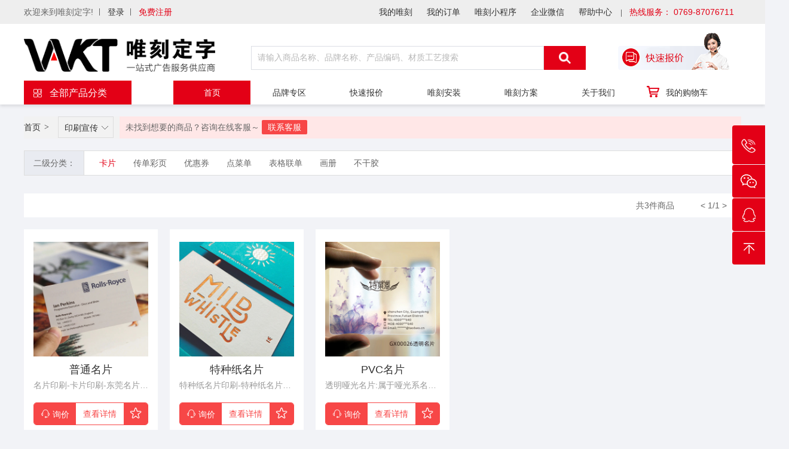

--- FILE ---
content_type: text/html; charset=utf-8
request_url: https://vakt.cn/list/cid/795.html
body_size: 15905
content:
<!DOCTYPE html>
<html lang="zh">

<head>
	<meta charset="UTF-8">
	<meta name="viewport" content="width=device-width, initial-scale=1.0">
	<meta http-equiv="X-UA-Compatible" content="ie=edge">
	<title>传单印刷_名片印刷厂_东莞广告印刷厂</title>

	<meta name="keywords" content="卡片,名片,传单彩页,优惠券,点菜单,表格联单,画册,不干胶标签">

	<meta name="description" content="名片卡片批量印刷，传单单页大批量印刷，画册、优惠券、表格联单、不干胶等各类广告宣传物料印刷，唯刻定字，东莞大型广告印刷厂">

	<link rel="stylesheet" type="text/css" href="/template/default/skin/css/swiper.min.css" />
	<link rel="stylesheet" type="text/css" href="/template/default/skin/css/iconfont.css" />
	<link rel="stylesheet" type="text/css" href="/template/default/skin/css/style.css?2" />

	<script src="/template/default/skin/js/jquery-1.9.1.min.js" type="text/javascript" charset="utf-8"></script>
	<script src="/template/default/skin/js/jquery.SuperSlide.2.1.3.js" type="text/javascript" charset="utf-8"></script>
	<script src="/template/default/skin/js/swiper.min.js" type="text/javascript" charset="utf-8"></script>
	<script src="/template/default/skin/js/cloudzoom.js" type="text/javascript" charset="utf-8"></script>
	<script src="/template/default/skin/js/jquery.lazyload.js" type="text/javascript" charset="utf-8"></script>
	<script src="/template/default/skin/js/main.js" type="text/javascript" charset="utf-8"></script>
	<script src="/template/default/skin/js/layer/layer.js" type="text/javascript" charset="utf-8"></script>
	<script>
var _hmt = _hmt || [];
(function() {
  var hm = document.createElement("script");
  hm.src = "https://hm.baidu.com/hm.js?0a42a574a84b4d5773c307937a582504";
  var s = document.getElementsByTagName("script")[0]; 
  s.parentNode.insertBefore(hm, s);
})();
</script>
<meta name="360-site-verification" content="e4e435389b21a91700af13331b1e6892" />
<meta name="baidu-site-verification" content="codeva-shpt24VK02" />	<style type="text/css">
		.cat-child-box {
			position: absolute;
			width: 790px;
			height: 100%;
			background-color: #FFFFFF;
			/*filter:progid:DXImageTransform.Microsoft.gradient(startcolorstr=#e5FFFFFF,endcolorstr=#e5FFFFFF);*/
			top: 0;
			left: 0;
			padding: 0 0 0 10px;
			opacity: 0;
			z-index: 99;
			background-image: none;
			visibility: hidden;
			overflow: hidden;
		}

		.cat-child-box .dl {
			font-size: 14px;
			margin-top: 10px;
			overflow: hidden;
		}

		.cat-child-box .dl .dt {
			border: none;
			line-height: 22px;
			font-weight: 700;
			margin-bottom: 4px;
			padding-bottom: 2px;
			float: left;
			width: 105px;
			height: 20px;
			text-align: right;
		}

		.cat-child-box .dl .dd {
			line-height: 22px;
			border-bottom: 1px solid #f1f1f1;
			float: left;
			width: 645px;
			min-height: 24px;
			margin: 0px 0px 0px 10px;
		}

		.cat-child-box .dl .dd a {
			padding: 0px 5px 0px 8px;
			margin-bottom: 10px;
			font-size: 12px;
			line-height: 13px;
			color: #2d2d2d;
			display: inline-block;
			border-left: 1px solid #b5b5b5;

		}

		.cat-child-box .dl .dd a:hover {
			color: #e56949
		}

		.sp_nav dl dt {
			z-index: 100;
			position: relative;
		}

		.sp_nav dl {
			padding: 0 !important;
			background: none !important;
		}

		.sp_nav dl dt {
			box-sizing: border-box;
			padding: 0 10px;
		}

		.sp_nav dl:hover dt {
			background: #E30016;
		}

		.sp_nav dl.on .cat-child-box {
			visibility: visible;
			opacity: 1;
			left: 180px;
			-webkit-transition: all .2s linear;
			transition: all .2s linear;
			-webkit-box-shadow: 10px 8px 16px rgba(0, 0, 0, .2);
			-moz-box-shadow: 10px 8px 16px rgba(0, 0, 0, .2);
			box-shadow: 10px 8px 16px rgba(0, 0, 0, .2)
		}

		.meun_box {
			float: left;
		}

		.cat-child-box .dl .dt i {
			color: #e2e5ec;
			margin-left: 3px;
		}

		input::-webkit-calendar-picker-indicator {
			display: none !important;
		}
	</style>
</head>

<body>
	<style type="text/css">
		.wap_hide{width: 100vw;height: 100vh;overflow: hidden;min-width: auto;}
		.wap_Applets_box{display: none;}
		.Applets_box_bg{position: fixed;display: none;z-index: 9999997;top: 0;left: 0;width: 100%;height: 100%;background: rgba(0,0,0,0.1);}
		.wap_Applets_box{position: fixed;z-index: 9999999;top: 50vh;left: 50vw;transform: translate(-50%,-50%);width: 200px;}
		.wap_Applets_box .img{}
		.wap_Applets_box .img img{width: 100%;}
		.wap_Applets_box .desc{background: rgba(255,255,255,.7);margin-top: 10px;text-align: center;padding: 6px 0;}
		.wap_Applets_box .desc .atit{color: #333333;font-size: 16px;line-height: 18px;}
		.wap_Applets_box .desc .btit{color: #E30016;font-size: 24px;line-height: 30px;}
		.Applets_box_close{display:none;position: fixed;top: 0;right: 0;background: red;color: white;padding: 5px 10px;cursor: pointer;z-index: 9999998;}

		
	</style>
	<div class="Applets_box_bg"></div>
	<div class="Applets_box_close">X</div>
	<div class="wap_Applets_box">
		<div class="img"><img src="/template/default/skin/images/applets.jpg" ></div>
		<div class="desc">
			<div class="atit">分享至微信并识别进手机端</div>
			<div class="btit">大视觉·更惹眼</div>
		</div>
	</div>
	<script type="text/javascript">
		if(navigator.userAgent.match(/mobile/i)) {
			$('.wap_Applets_box,.Applets_box_bg,.Applets_box_close').show(0);
			$('html,body').addClass('wap_hide');
		}else{ 
			console.log('pc')
		}
		$('.Applets_box_close').click(function(){
			$('.wap_Applets_box,.Applets_box_bg,.Applets_box_close').hide(0);
			$('html,body').removeClass('wap_hide');
		})
	</script>
	
	<div class="header">


		<!--  -->

		
		<div class="head1 clearfix">
			<div class="container">
				<div class="fl flex">
					<span>欢迎来到唯刻定字!</span>
										<a href="https://vakt.cn/login.html">登录</a>
					<a href="https://vakt.cn/register.html" class="red">免费注册</a>
										<script type="text/javascript">
					  	  getMessage();
			              $(document).on('click','.yidu',function(){
			                  var id = $(this).attr('id');
			                  $.ajax({
			                    url:"https://vakt.cn/readMessage.html",
			                    type:"post",
			                    data:{'id':id},
			                    success:function(res){
			                      getMessage();
			                    },
			                  });
			              })
			              $(".header-tz-more").click(function(){
			                  $.ajax({
			                    url:"https://vakt.cn/readAllMessage.html",
			                    type:"post",
			                    data:{},
			                    success:function(res){
			                      getMessage();
			                    },
			                  });
			              })
			              function getMessage(){
			                $.ajax({
			                    url:"https://vakt.cn/getMessage.html",
			                    type:"post",
			                    data:{},
			                    success:function(res){
			                      console.log(res)
			                      if(res.message_num > 0){
			                      	$(".message_num").css('display','block'); 
			                        $(".message_num").text(res.message_num);  
			                      }else{
			                        $(".message_num").css('display','none');  
			                      }
			                      var html = '';
			                      for(var i=0;i<res.message.length;i++){
			                        html += '<div class="header-tz-item">';
			                        html +=   '<a href="#">';
			                        html +=     '<div class="img"><img src="'+res.message[i]['headimgurl']+'"></div>';
			                        html +=     '<div class="desc">';
			                        html +=       '<div class="atit">';
			                        html +=         '<span class="a"></span>';
			                        html +=         '<span class="b">'+res.message[i]['createtime']+'</span>';
			                        html +=       '</div>';
			                        html +=       '<div class="btit">'+res.message[i]['content']+'</div>';
			                        html +=         '<div class="ctit">';
			                        html +=           '<div class="yidu" id="'+res.message[i]['id']+'">已读</div>';
			                        html +=         '</div>';
			                        html +=        '</div>';
			                        html +=    '</a>';
			                        html +=  '</div>'
			                      }
			                      $(".header-tz-desc").html(html);
			                    },
			                });
			              }
						$('.header-more-item').focus(function(){
								$('.header-more-item').removeClass('active')
								$(this).addClass('active')
							});
							
							$(document).bind("click", function(e) {
								var target = $(e.target);
								if (target.closest(".header-more-item").length == 0) {
									$('.header-more-item').removeClass('active')
								}
							})
					</script>
					
					
				</div>
				<div class="fr">
					<ul>
						<!-- 						<li><a href="https://vakt.cn/center.html">我的唯刻</a></li>
						 -->

						<li><a href="/home/index/pp_center.html">我的唯刻</a></li>

						<li>
							<a href="/home/index/pp_order.html">我的订单</a>
							<!-- <div class="subnav">
								<ol>
									<li><a href="/home/index/pp_order/status/0.html">未支付</a></li>
									<li><a href="/home/index/pp_order/status/1.html">已支付</a></li>
									<li><a href="/home/index/pp_order/status/2.html">待发货</a></li>
									<li><a href="/home/index/pp_order/status/3.html">已发货</a></li>
								</ol>
							</div> -->
						</li>
						<li>
							<a href="#">唯刻小程序</a>
							<div class="subnav-img">
								<img src="/public/uploads/images/20230108/61965edb4c9c5562278da62292adeabf.jpg">
							</div>
						</li>
						<li>
							<a href="#">企业微信</a>
							<div class="subnav-img">
								<img src="/public/uploads/images/20231103/7a41bb58fd128265cdf0a192bcd60844.jpg">
							</div>
						</li>
						<li><a href="https://vakt.cn/page/79.html">帮助中心</a></li>
						<li class="red"><span>热线服务： 0769-87076711</span></li>
					</ul>
				</div>
			</div>

		</div>




		<div class="head2 clearfix">
			<div class="container">
				<div class="logo fl"><a href="/"><img src="/public/uploads/images/20220817/109180782701c9fd397ddc1a9118f4b7.png" alt="宝驰"></a></div>
				<div class="fr">
					<div>
						<div class="zxkf fr"><a href="/home/index/baojia.html"><img src="/template/default/skin/images/zxzx.png"></a></div>
						<div class="lxfs fr">
							<i class="icon"></i>
							<span>0769-87076711</span>
						</div>
						<div class="search_box fr">
							<form action="https://vakt.cn/search.html" method="get">
								<input class="fl searint" type="text" name="keywords" id="" value=""
									placeholder="请输入商品名称、品牌名称、产品编码、材质工艺搜索" autocomplete="off" />
								<!-- 搜索索引内容 -->
								<div class="datalist">
									<span>发光字</span>
									<span>价格标签</span>
									<span>不干胶</span>
									<span>灯箱</span>
									<span>排版UV</span>
									<span>喷画</span>
									<span>印刷</span>
								</div>
								<style type="text/css">
									.search_box {
										position: relative;
									}

									.datalist {
										display: none;
										position: absolute;
										top: 41px;
										left: 0;
										width: calc(100% - 70px);
										background: #fff;
										border: 1px solid #ccc;
										border-radius: 4px;
										z-index: 9999;
									}

									.datalist span {
										display: block;
										height: 40px;
										line-height: 40px;
										color: #333;
										cursor: pointer;
										box-sizing: border-box;
										padding: 0 15px;
									}

									.datalist span:hover {
										background: #f5f5f5;
									}
								</style>
								<script type="text/javascript">
									$(function () {
										$(".searint").on({
											click: function () {
												$('.datalist').show(0);
											},
											focus: function () {
												$('.datalist').show(0);
											},
											blur: function () {
												setTimeout(function () {
													$('.datalist').hide(0);
												}, 150)
											}
										})
										$(".datalist span").click(function () {
											var _sear_val = $(this).html();
											$('.searint').val(_sear_val);
										})
									})
								</script>
								<!-- <datalist id="pasta" style="width: 100% !important;">
									<option>发光字</option>
									<option>价格标签</option>
									<option>不干胶</option>
									<option>灯箱</option>
									<option>排版UV</option>
									<option>喷画</option>
									<option>印刷</option>
								</datalist> -->
								<!-- 搜索索引内容 -->
								<input class="fr" type="submit" name="" id="" value="" />
							</form>
						</div>
					</div>
				</div>
			</div>
		</div>



		<div class="head3 clearfix">
			<div class="container">
				<div class="daohang">
					<div class="qbfl fl">
						<i class="iconfont icon-chanpinhui-"></i>全部产品分类
						<div class="sp_nav">
														<dl>
								<dt>
									<a href="https://vakt.cn/list/cid/11.html">
										<i class="icon icon1"><img src="/public/uploads/images/20210531/1efecf0a725af99423ee8918b7083b81.jpg"></i>
										<span>发光字</span>
										<i class="iconfont icon-right-arrow"></i>
									</a>
								</dt>
																<div class="cat-child-box">
									<div class="meun_box">
																				<div class="dl">
											<div class="dt"><a class="title_text"
													href="https://vakt.cn/list/cid/12.html">平面字</a><i>&gt;</i>
											</div>
											<div class="dd">
																								<a class="title_text"
													href="https://vakt.cn/detail/gid/32.html">不锈钢平面发光字</a>
																								<a class="title_text"
													href="https://vakt.cn/detail/gid/430.html">不锈钢烤漆平面发光字</a>
																								<a class="title_text"
													href="https://vakt.cn/detail/gid/429.html">铁皮烤漆平面发光字</a>
																								<a class="title_text"
													href="https://vakt.cn/detail/gid/372.html">钛金平面发光字</a>
																								<a class="title_text"
													href="https://vakt.cn/detail/gid/431.html">黑金平面发光字</a>
																								<a class="title_text"
													href="https://vakt.cn/detail/gid/373.html">玫瑰金平面发光字</a>
																								<a class="title_text"
													href="https://vakt.cn/detail/gid/432.html">香槟金平面发光字</a>
																								<a class="title_text"
													href="https://vakt.cn/detail/gid/433.html">不锈钢电镀平面发光字</a>
																								<a class="title_text"
													href="https://vakt.cn/detail/gid/434.html">不锈钢双面发光平面字</a>
																							</div>
										</div>
																				<div class="dl">
											<div class="dt"><a class="title_text"
													href="https://vakt.cn/list/cid/27.html">无边字</a><i>&gt;</i>
											</div>
											<div class="dd">
																								<a class="title_text"
													href="https://vakt.cn/detail/gid/381.html">不锈钢无边发光字</a>
																								<a class="title_text"
													href="https://vakt.cn/detail/gid/435.html">不锈钢烤漆无边发光字</a>
																								<a class="title_text"
													href="https://vakt.cn/detail/gid/436.html">铁皮烤漆无边发光字</a>
																								<a class="title_text"
													href="https://vakt.cn/detail/gid/35.html">钛金边无边发光字</a>
																								<a class="title_text"
													href="https://vakt.cn/detail/gid/437.html">黑金无边发光字</a>
																								<a class="title_text"
													href="https://vakt.cn/detail/gid/438.html">玫瑰金无边发光字</a>
																								<a class="title_text"
													href="https://vakt.cn/detail/gid/382.html">香槟金无边发光字</a>
																								<a class="title_text"
													href="https://vakt.cn/detail/gid/78.html">铝边无边发光字</a>
																							</div>
										</div>
																				<div class="dl">
											<div class="dt"><a class="title_text"
													href="https://vakt.cn/list/cid/92.html">树脂字</a><i>&gt;</i>
											</div>
											<div class="dd">
																								<a class="title_text"
													href="https://vakt.cn/detail/gid/33.html">不锈钢树脂发光字</a>
																								<a class="title_text"
													href="https://vakt.cn/detail/gid/441.html">不锈钢烤漆树脂发光字</a>
																								<a class="title_text"
													href="https://vakt.cn/detail/gid/375.html">钛金树脂发光字</a>
																								<a class="title_text"
													href="https://vakt.cn/detail/gid/443.html">黑金树脂发光字</a>
																								<a class="title_text"
													href="https://vakt.cn/detail/gid/374.html">玫瑰金树脂发光字</a>
																								<a class="title_text"
													href="https://vakt.cn/detail/gid/376.html">香槟金树脂发光字</a>
																							</div>
										</div>
																				<div class="dl">
											<div class="dt"><a class="title_text"
													href="https://vakt.cn/list/cid/25.html">背光字</a><i>&gt;</i>
											</div>
											<div class="dd">
																								<a class="title_text"
													href="https://vakt.cn/detail/gid/377.html">不锈钢亚克力背光字</a>
																								<a class="title_text"
													href="https://vakt.cn/detail/gid/444.html">不锈钢烤漆亚克力背光字</a>
																								<a class="title_text"
													href="https://vakt.cn/detail/gid/445.html">铁皮烤漆亚克力背光字</a>
																								<a class="title_text"
													href="https://vakt.cn/detail/gid/34.html">钛金亚克力背光字</a>
																								<a class="title_text"
													href="https://vakt.cn/detail/gid/446.html">黑金亚克力背光字</a>
																								<a class="title_text"
													href="https://vakt.cn/detail/gid/447.html">玫瑰金亚克力背光字</a>
																								<a class="title_text"
													href="https://vakt.cn/detail/gid/448.html">香槟金亚克力背光字</a>
																								<a class="title_text"
													href="https://vakt.cn/detail/gid/79.html">不锈钢高脚背光字</a>
																								<a class="title_text"
													href="https://vakt.cn/detail/gid/449.html">不锈钢烤漆高脚背光字</a>
																								<a class="title_text"
													href="https://vakt.cn/detail/gid/450.html">铁皮烤漆高脚背光字</a>
																							</div>
										</div>
																				<div class="dl">
											<div class="dt"><a class="title_text"
													href="https://vakt.cn/list/cid/26.html">迷你字</a><i>&gt;</i>
											</div>
											<div class="dd">
																								<a class="title_text"
													href="https://vakt.cn/detail/gid/390.html">冷白迷你字</a>
																								<a class="title_text"
													href="https://vakt.cn/detail/gid/451.html">暧白迷你字</a>
																								<a class="title_text"
													href="https://vakt.cn/detail/gid/36.html">金黄迷你字</a>
																								<a class="title_text"
													href="https://vakt.cn/detail/gid/383.html">玫红迷你字</a>
																								<a class="title_text"
													href="https://vakt.cn/detail/gid/384.html">冰蓝迷你字</a>
																								<a class="title_text"
													href="https://vakt.cn/detail/gid/388.html">天蓝迷你字</a>
																								<a class="title_text"
													href="https://vakt.cn/detail/gid/385.html">亮橙迷你字</a>
																								<a class="title_text"
													href="https://vakt.cn/detail/gid/386.html">柠檬黄迷你字</a>
																								<a class="title_text"
													href="https://vakt.cn/detail/gid/387.html">粉红迷你字</a>
																								<a class="title_text"
													href="https://vakt.cn/detail/gid/389.html">紫光迷你字</a>
																							</div>
										</div>
																				<div class="dl">
											<div class="dt"><a class="title_text"
													href="https://vakt.cn/list/cid/42.html">冲孔字</a><i>&gt;</i>
											</div>
											<div class="dd">
																								<a class="title_text"
													href="https://vakt.cn/detail/gid/452.html">不锈钢冲孔字</a>
																								<a class="title_text"
													href="https://vakt.cn/detail/gid/398.html">不锈钢烤漆冲孔发光字</a>
																								<a class="title_text"
													href="https://vakt.cn/detail/gid/392.html">铁皮冲孔发光字</a>
																								<a class="title_text"
													href="https://vakt.cn/detail/gid/399.html">七彩不锈钢冲孔字</a>
																								<a class="title_text"
													href="https://vakt.cn/detail/gid/396.html">七彩不锈钢烤漆冲孔字</a>
																								<a class="title_text"
													href="https://vakt.cn/detail/gid/393.html">七彩铁皮冲孔发光字</a>
																								<a class="title_text"
													href="https://vakt.cn/detail/gid/400.html">全彩不锈钢冲孔字</a>
																								<a class="title_text"
													href="https://vakt.cn/detail/gid/394.html">全彩不锈钢烤漆冲孔发光字</a>
																								<a class="title_text"
													href="https://vakt.cn/detail/gid/397.html">全彩铁皮冲孔字</a>
																								<a class="title_text"
													href="https://vakt.cn/detail/gid/395.html">铝冲孔大型发光字</a>
																								<a class="title_text"
													href="https://vakt.cn/detail/gid/1104.html">楼顶发光字广告牌屋顶发光字招牌</a>
																							</div>
										</div>
																				<div class="dl">
											<div class="dt"><a class="title_text"
													href="https://vakt.cn/list/cid/100.html">吸塑字</a><i>&gt;</i>
											</div>
											<div class="dd">
																								<a class="title_text"
													href="https://vakt.cn/detail/gid/453.html">不锈钢吸塑发光字</a>
																								<a class="title_text"
													href="https://vakt.cn/detail/gid/454.html">不锈钢烤漆吸塑发光字</a>
																								<a class="title_text"
													href="https://vakt.cn/detail/gid/455.html">铁皮烤漆吸塑发光字</a>
																							</div>
										</div>
																				<div class="dl">
											<div class="dt"><a class="title_text"
													href="https://vakt.cn/list/cid/207.html">霓虹灯字</a><i>&gt;</i>
											</div>
											<div class="dd">
																								<a class="title_text"
													href="https://vakt.cn/detail/gid/456.html">亚克力底霓虹灯字</a>
																							</div>
										</div>
																				<div class="dl">
											<div class="dt"><a class="title_text"
													href="https://vakt.cn/list/cid/626.html">深渊字</a><i>&gt;</i>
											</div>
											<div class="dd">
																								<a class="title_text"
													href="https://vakt.cn/detail/gid/458.html">深渊字</a>
																							</div>
										</div>
																				<div class="dl">
											<div class="dt"><a class="title_text"
													href="https://vakt.cn/list/cid/627.html">3D发光字</a><i>&gt;</i>
											</div>
											<div class="dd">
																								<a class="title_text"
													href="https://vakt.cn/detail/gid/459.html">3D发光字</a>
																							</div>
										</div>
																			</div>
								</div>
								
							</dl>
														<dl>
								<dt>
									<a href="https://vakt.cn/list/cid/15.html">
										<i class="icon icon1"><img src="/public/uploads/images/20210531/92eb5d5d436f287d7b0e749bf965245d.jpg"></i>
										<span>金属字</span>
										<i class="iconfont icon-right-arrow"></i>
									</a>
								</dt>
																<div class="cat-child-box">
									<div class="meun_box">
																				<div class="dl">
											<div class="dt"><a class="title_text"
													href="https://vakt.cn/list/cid/31.html">不锈钢字</a><i>&gt;</i>
											</div>
											<div class="dd">
																								<a class="title_text"
													href="https://vakt.cn/detail/gid/52.html">不锈钢字</a>
																								<a class="title_text"
													href="https://vakt.cn/detail/gid/401.html">不锈钢烤漆字</a>
																							</div>
										</div>
																				<div class="dl">
											<div class="dt"><a class="title_text"
													href="https://vakt.cn/list/cid/658.html">铁皮字</a><i>&gt;</i>
											</div>
											<div class="dd">
																								<a class="title_text"
													href="https://vakt.cn/detail/gid/460.html">铁皮烤漆字</a>
																							</div>
										</div>
																				<div class="dl">
											<div class="dt"><a class="title_text"
													href="https://vakt.cn/list/cid/32.html">钛金字</a><i>&gt;</i>
											</div>
											<div class="dd">
																								<a class="title_text"
													href="https://vakt.cn/detail/gid/402.html">钛金字</a>
																							</div>
										</div>
																				<div class="dl">
											<div class="dt"><a class="title_text"
													href="https://vakt.cn/list/cid/78.html">玫瑰金字</a><i>&gt;</i>
											</div>
											<div class="dd">
																								<a class="title_text"
													href="https://vakt.cn/detail/gid/53.html">玫瑰金字</a>
																							</div>
										</div>
																				<div class="dl">
											<div class="dt"><a class="title_text"
													href="https://vakt.cn/list/cid/662.html">黑金字</a><i>&gt;</i>
											</div>
											<div class="dd">
																								<a class="title_text"
													href="https://vakt.cn/detail/gid/462.html">黑金字</a>
																							</div>
										</div>
																				<div class="dl">
											<div class="dt"><a class="title_text"
													href="https://vakt.cn/list/cid/665.html">香槟金字</a><i>&gt;</i>
											</div>
											<div class="dd">
																								<a class="title_text"
													href="https://vakt.cn/detail/gid/463.html">香槟金字</a>
																							</div>
										</div>
																				<div class="dl">
											<div class="dt"><a class="title_text"
													href="https://vakt.cn/list/cid/667.html">电镀字</a><i>&gt;</i>
											</div>
											<div class="dd">
																								<a class="title_text"
													href="https://vakt.cn/detail/gid/464.html">电镀字</a>
																							</div>
										</div>
																				<div class="dl">
											<div class="dt"><a class="title_text"
													href="https://vakt.cn/list/cid/669.html">实心字</a><i>&gt;</i>
											</div>
											<div class="dd">
																								<a class="title_text"
													href="https://vakt.cn/detail/gid/465.html">不锈钢实心字</a>
																							</div>
										</div>
																			</div>
								</div>
								
							</dl>
														<dl>
								<dt>
									<a href="https://vakt.cn/list/cid/13.html">
										<i class="icon icon1"><img src="/public/uploads/images/20210531/c7eed0db9747a0b3a8c63b25ff52c0de.jpg"></i>
										<span>雕刻字</span>
										<i class="iconfont icon-right-arrow"></i>
									</a>
								</dt>
																<div class="cat-child-box">
									<div class="meun_box">
																				<div class="dl">
											<div class="dt"><a class="title_text"
													href="https://vakt.cn/list/cid/61.html">亚克力字</a><i>&gt;</i>
											</div>
											<div class="dd">
																								<a class="title_text"
													href="https://vakt.cn/detail/gid/109.html">亚克力字</a>
																								<a class="title_text"
													href="https://vakt.cn/detail/gid/466.html">亚克力烤漆字</a>
																								<a class="title_text"
													href="https://vakt.cn/detail/gid/19.html">亚克力水晶字</a>
																								<a class="title_text"
													href="https://vakt.cn/detail/gid/467.html">双色板水晶字</a>
																								<a class="title_text"
													href="https://vakt.cn/detail/gid/41.html">金属水晶字</a>
																								<a class="title_text"
													href="https://vakt.cn/detail/gid/468.html">镜面水晶字</a>
																								<a class="title_text"
													href="https://vakt.cn/detail/gid/469.html">布金水晶字</a>
																								<a class="title_text"
													href="https://vakt.cn/detail/gid/470.html">亚克力组合</a>
																							</div>
										</div>
																				<div class="dl">
											<div class="dt"><a class="title_text"
													href="https://vakt.cn/list/cid/29.html">PVC字</a><i>&gt;</i>
											</div>
											<div class="dd">
																								<a class="title_text"
													href="https://vakt.cn/detail/gid/18.html">PVC字</a>
																								<a class="title_text"
													href="https://vakt.cn/detail/gid/408.html">PVC烤漆字</a>
																								<a class="title_text"
													href="https://vakt.cn/detail/gid/471.html">PVC贴片字</a>
																								<a class="title_text"
													href="https://vakt.cn/detail/gid/409.html">PVC组合（喷漆工艺）</a>
																								<a class="title_text"
													href="https://vakt.cn/detail/gid/688.html">PVC组合（板材纯色）</a>
																							</div>
										</div>
																				<div class="dl">
											<div class="dt"><a class="title_text"
													href="https://vakt.cn/list/cid/60.html">双色板字</a><i>&gt;</i>
											</div>
											<div class="dd">
																								<a class="title_text"
													href="https://vakt.cn/detail/gid/110.html">双色板字</a>
																								<a class="title_text"
													href="https://vakt.cn/detail/gid/472.html">双色板铣底镂空</a>
																							</div>
										</div>
																			</div>
								</div>
								
							</dl>
														<dl>
								<dt>
									<a href="https://vakt.cn/list/cid/14.html">
										<i class="icon icon1"><img src="/public/uploads/images/20210531/ec7b591cce721630a2dac9a5f4e5ba39.jpg"></i>
										<span>灯箱</span>
										<i class="iconfont icon-right-arrow"></i>
									</a>
								</dt>
																<div class="cat-child-box">
									<div class="meun_box">
																				<div class="dl">
											<div class="dt"><a class="title_text"
													href="https://vakt.cn/list/cid/30.html">MK品牌灯箱</a><i>&gt;</i>
											</div>
											<div class="dd">
																								<a class="title_text"
													href="https://vakt.cn/detail/gid/42.html">MK标准灯箱</a>
																								<a class="title_text"
													href="https://vakt.cn/detail/gid/473.html">MK转角灯箱</a>
																								<a class="title_text"
													href="https://vakt.cn/detail/gid/474.html">MK导示灯箱</a>
																								<a class="title_text"
													href="https://vakt.cn/detail/gid/475.html">MK品牌简介灯箱</a>
																							</div>
										</div>
																				<div class="dl">
											<div class="dt"><a class="title_text"
													href="https://vakt.cn/list/cid/683.html">OS品牌灯箱</a><i>&gt;</i>
											</div>
											<div class="dd">
																								<a class="title_text"
													href="https://vakt.cn/detail/gid/476.html">OS标准灯箱</a>
																								<a class="title_text"
													href="https://vakt.cn/detail/gid/477.html">OS条型灯箱</a>
																								<a class="title_text"
													href="https://vakt.cn/detail/gid/478.html">OS吊装灯箱</a>
																							</div>
										</div>
																				<div class="dl">
											<div class="dt"><a class="title_text"
													href="https://vakt.cn/list/cid/680.html">JS品牌灯箱</a><i>&gt;</i>
											</div>
											<div class="dd">
																								<a class="title_text"
													href="https://vakt.cn/detail/gid/480.html">JS K金岩板灯箱</a>
																								<a class="title_text"
													href="https://vakt.cn/detail/gid/479.html">JS标准灯箱</a>
																							</div>
										</div>
																				<div class="dl">
											<div class="dt"><a class="title_text"
													href="https://vakt.cn/list/cid/221.html">铁艺灯箱</a><i>&gt;</i>
											</div>
											<div class="dd">
																								<a class="title_text"
													href="https://vakt.cn/detail/gid/410.html">铁艺灯箱</a>
																								<a class="title_text"
													href="https://vakt.cn/detail/gid/689.html">高脚镂空灯箱</a>
																								<a class="title_text"
													href="https://vakt.cn/detail/gid/785.html">水晶底镂空灯箱</a>
																							</div>
										</div>
																				<div class="dl">
											<div class="dt"><a class="title_text"
													href="https://vakt.cn/list/cid/681.html">镂空灯箱</a><i>&gt;</i>
											</div>
											<div class="dd">
																								<a class="title_text"
													href="https://vakt.cn/detail/gid/481.html">镂空灯箱</a>
																							</div>
										</div>
																				<div class="dl">
											<div class="dt"><a class="title_text"
													href="https://vakt.cn/list/cid/74.html">软膜灯箱</a><i>&gt;</i>
											</div>
											<div class="dd">
																								<a class="title_text"
													href="https://vakt.cn/detail/gid/55.html">铝型材软膜灯箱</a>
																							</div>
										</div>
																				<div class="dl">
											<div class="dt"><a class="title_text"
													href="https://vakt.cn/list/cid/75.html">超薄灯箱</a><i>&gt;</i>
											</div>
											<div class="dd">
																								<a class="title_text"
													href="https://vakt.cn/detail/gid/56.html">LED超薄灯箱</a>
																							</div>
										</div>
																				<div class="dl">
											<div class="dt"><a class="title_text"
													href="https://vakt.cn/list/cid/682.html">磁吸灯箱</a><i>&gt;</i>
											</div>
											<div class="dd">
																								<a class="title_text"
													href="https://vakt.cn/detail/gid/482.html">LED超薄磁吸灯箱</a>
																							</div>
										</div>
																				<div class="dl">
											<div class="dt"><a class="title_text"
													href="https://vakt.cn/list/cid/77.html">水晶灯箱</a><i>&gt;</i>
											</div>
											<div class="dd">
																								<a class="title_text"
													href="https://vakt.cn/detail/gid/57.html">水晶灯箱</a>
																							</div>
										</div>
																			</div>
								</div>
								
							</dl>
														<dl>
								<dt>
									<a href="https://vakt.cn/list/cid/35.html">
										<i class="icon icon1"><img src="/public/uploads/images/20210531/74d0511dc900f33f20780430c7a263ca.jpg"></i>
										<span>平面氛围</span>
										<i class="iconfont icon-right-arrow"></i>
									</a>
								</dt>
																<div class="cat-child-box">
									<div class="meun_box">
																				<div class="dl">
											<div class="dt"><a class="title_text"
													href="https://vakt.cn/list/cid/64.html">标签</a><i>&gt;</i>
											</div>
											<div class="dd">
																								<a class="title_text"
													href="https://vakt.cn/detail/gid/25.html">MK价格标签</a>
																								<a class="title_text"
													href="https://vakt.cn/detail/gid/483.html">LD价格标签</a>
																								<a class="title_text"
													href="https://vakt.cn/detail/gid/484.html">OS价格标签</a>
																								<a class="title_text"
													href="https://vakt.cn/detail/gid/485.html">JS价格标签</a>
																								<a class="title_text"
													href="https://vakt.cn/detail/gid/486.html">MK元素标签</a>
																								<a class="title_text"
													href="https://vakt.cn/detail/gid/487.html">LD样板间标签牌</a>
																								<a class="title_text"
													href="https://vakt.cn/detail/gid/488.html">LD直板产品标签</a>
																							</div>
										</div>
																				<div class="dl">
											<div class="dt"><a class="title_text"
													href="https://vakt.cn/list/cid/67.html">不干胶刻字</a><i>&gt;</i>
											</div>
											<div class="dd">
																								<a class="title_text"
													href="https://vakt.cn/detail/gid/489.html">威诗柏不干胶刻字</a>
																								<a class="title_text"
													href="https://vakt.cn/detail/gid/490.html">金银不干胶刻字</a>
																								<a class="title_text"
													href="https://vakt.cn/detail/gid/491.html">磨砂贴刻字</a>
																								<a class="title_text"
													href="https://vakt.cn/detail/gid/492.html">反光膜刻字</a>
																								<a class="title_text"
													href="https://vakt.cn/detail/gid/493.html">反贴膜</a>
																							</div>
										</div>
																				<div class="dl">
											<div class="dt"><a class="title_text"
													href="https://vakt.cn/list/cid/705.html">玻璃贴</a><i>&gt;</i>
											</div>
											<div class="dd">
																								<a class="title_text"
													href="https://vakt.cn/detail/gid/496.html">不干胶镂空玻璃贴</a>
																								<a class="title_text"
													href="https://vakt.cn/detail/gid/497.html">不干胶刻字玻璃贴</a>
																								<a class="title_text"
													href="https://vakt.cn/detail/gid/498.html">不干胶双层字玻璃贴</a>
																								<a class="title_text"
													href="https://vakt.cn/detail/gid/499.html">户外写真玻璃贴</a>
																								<a class="title_text"
													href="https://vakt.cn/detail/gid/500.html">磨砂玻璃贴</a>
																							</div>
										</div>
																				<div class="dl">
											<div class="dt"><a class="title_text"
													href="https://vakt.cn/list/cid/717.html">组合物料</a><i>&gt;</i>
											</div>
											<div class="dd">
																								<a class="title_text"
													href="https://vakt.cn/detail/gid/514.html">JSYM品牌设计师版块</a>
																								<a class="title_text"
													href="https://vakt.cn/detail/gid/515.html">JSYM品牌品牌荣誉墙</a>
																								<a class="title_text"
													href="https://vakt.cn/detail/gid/516.html">MK品牌365服务专区</a>
																								<a class="title_text"
													href="https://vakt.cn/detail/gid/517.html">MK品牌篮球专区</a>
																								<a class="title_text"
													href="https://vakt.cn/detail/gid/518.html">MK品牌品牌合作伙伴</a>
																								<a class="title_text"
													href="https://vakt.cn/detail/gid/519.html">MK品牌工程案例</a>
																								<a class="title_text"
													href="https://vakt.cn/detail/gid/520.html">OSN品牌服务标准</a>
																								<a class="title_text"
													href="https://vakt.cn/detail/gid/521.html">OSN品牌工程合作伙伴</a>
																								<a class="title_text"
													href="https://vakt.cn/detail/gid/522.html">OSN品牌品牌大事件</a>
																							</div>
										</div>
																			</div>
								</div>
								
							</dl>
														<dl>
								<dt>
									<a href="https://vakt.cn/list/cid/8.html">
										<i class="icon icon1"><img src="/public/uploads/images/20210531/9a20b68662a6bb28dc0de7666c79ee86.jpg"></i>
										<span>平板UV</span>
										<i class="iconfont icon-right-arrow"></i>
									</a>
								</dt>
																<div class="cat-child-box">
									<div class="meun_box">
																				<div class="dl">
											<div class="dt"><a class="title_text"
													href="https://vakt.cn/list/cid/62.html">亚克力UV</a><i>&gt;</i>
											</div>
											<div class="dd">
																								<a class="title_text"
													href="https://vakt.cn/detail/gid/502.html">亚克力PS板UV</a>
																								<a class="title_text"
													href="https://vakt.cn/detail/gid/503.html">亚克力浇铸板UV</a>
																								<a class="title_text"
													href="https://vakt.cn/detail/gid/505.html">亚克力门牌</a>
																								<a class="title_text"
													href="https://vakt.cn/detail/gid/506.html">亚克力标牌</a>
																							</div>
										</div>
																				<div class="dl">
											<div class="dt"><a class="title_text"
													href="https://vakt.cn/list/cid/63.html">PVC板UV</a><i>&gt;</i>
											</div>
											<div class="dd">
																								<a class="title_text"
													href="https://vakt.cn/detail/gid/507.html">PVC挤压板UV</a>
																								<a class="title_text"
													href="https://vakt.cn/detail/gid/508.html">PVC标牌</a>
																							</div>
										</div>
																				<div class="dl">
											<div class="dt"><a class="title_text"
													href="https://vakt.cn/list/cid/39.html">双色板UV</a><i>&gt;</i>
											</div>
											<div class="dd">
																								<a class="title_text"
													href="https://vakt.cn/detail/gid/509.html">双色板UV</a>
																							</div>
										</div>
																				<div class="dl">
											<div class="dt"><a class="title_text"
													href="https://vakt.cn/list/cid/70.html">金属板UV</a><i>&gt;</i>
											</div>
											<div class="dd">
																								<a class="title_text"
													href="https://vakt.cn/detail/gid/510.html">不锈钢门牌</a>
																								<a class="title_text"
													href="https://vakt.cn/detail/gid/511.html">不锈钢标牌</a>
																							</div>
										</div>
																				<div class="dl">
											<div class="dt"><a class="title_text"
													href="https://vakt.cn/list/cid/82.html">磨砂板UV</a><i>&gt;</i>
											</div>
											<div class="dd">
																								<a class="title_text"
													href="https://vakt.cn/detail/gid/626.html">磨砂板标签</a>
																							</div>
										</div>
																			</div>
								</div>
								
							</dl>
														<dl>
								<dt>
									<a href="https://vakt.cn/list/cid/7.html">
										<i class="icon icon1"><img src="/public/uploads/images/20210329/73c8d0dea8a9194e5e33a9c44805fab7.jpg"></i>
										<span>展示器材</span>
										<i class="iconfont icon-right-arrow"></i>
									</a>
								</dt>
																<div class="cat-child-box">
									<div class="meun_box">
																				<div class="dl">
											<div class="dt"><a class="title_text"
													href="https://vakt.cn/list/cid/735.html">展架</a><i>&gt;</i>
											</div>
											<div class="dd">
																								<a class="title_text"
													href="https://vakt.cn/detail/gid/523.html">X展架</a>
																								<a class="title_text"
													href="https://vakt.cn/detail/gid/524.html">门型架</a>
																							</div>
										</div>
																				<div class="dl">
											<div class="dt"><a class="title_text"
													href="https://vakt.cn/list/cid/738.html">易拉宝</a><i>&gt;</i>
											</div>
											<div class="dd">
																								<a class="title_text"
													href="https://vakt.cn/detail/gid/525.html">易拉宝</a>
																							</div>
										</div>
																				<div class="dl">
											<div class="dt"><a class="title_text"
													href="https://vakt.cn/list/cid/741.html">海报架</a><i>&gt;</i>
											</div>
											<div class="dd">
																								<a class="title_text"
													href="https://vakt.cn/detail/gid/527.html">手提铝合金海报架</a>
																								<a class="title_text"
													href="https://vakt.cn/detail/gid/528.html">铁质海报架</a>
																							</div>
										</div>
																				<div class="dl">
											<div class="dt"><a class="title_text"
													href="https://vakt.cn/list/cid/744.html">挂画架</a><i>&gt;</i>
											</div>
											<div class="dd">
																								<a class="title_text"
													href="https://vakt.cn/detail/gid/529.html">直面双面KT板挂画架</a>
																								<a class="title_text"
													href="https://vakt.cn/detail/gid/530.html">斜直面KT板挂画架</a>
																								<a class="title_text"
													href="https://vakt.cn/detail/gid/531.html">木质画架</a>
																							</div>
										</div>
																				<div class="dl">
											<div class="dt"><a class="title_text"
													href="https://vakt.cn/list/cid/748.html">立牌</a><i>&gt;</i>
											</div>
											<div class="dd">
																								<a class="title_text"
													href="https://vakt.cn/detail/gid/532.html">苹果立牌</a>
																								<a class="title_text"
													href="https://vakt.cn/detail/gid/533.html">双杆立牌</a>
																							</div>
										</div>
																				<div class="dl">
											<div class="dt"><a class="title_text"
													href="https://vakt.cn/list/cid/751.html">丽屏</a><i>&gt;</i>
											</div>
											<div class="dd">
																								<a class="title_text"
													href="https://vakt.cn/detail/gid/534.html">丽屏落地式展架</a>
																							</div>
										</div>
																				<div class="dl">
											<div class="dt"><a class="title_text"
													href="https://vakt.cn/list/cid/753.html">台卡</a><i>&gt;</i>
											</div>
											<div class="dd">
																								<a class="title_text"
													href="https://vakt.cn/detail/gid/535.html">磁吸亚克力台卡</a>
																							</div>
										</div>
																			</div>
								</div>
								
							</dl>
														<dl>
								<dt>
									<a href="https://vakt.cn/list/cid/6.html">
										<i class="icon icon1"><img src="/public/uploads/images/20210531/40113641bb6bf37814e15bd92a696dfe.jpg"></i>
										<span>喷画写真</span>
										<i class="iconfont icon-right-arrow"></i>
									</a>
								</dt>
																<div class="cat-child-box">
									<div class="meun_box">
																				<div class="dl">
											<div class="dt"><a class="title_text"
													href="https://vakt.cn/list/cid/756.html">室内背胶</a><i>&gt;</i>
											</div>
											<div class="dd">
																								<a class="title_text"
													href="https://vakt.cn/detail/gid/537.html">室内背胶</a>
																								<a class="title_text"
													href="https://vakt.cn/detail/gid/538.html">室内相纸</a>
																								<a class="title_text"
													href="https://vakt.cn/detail/gid/539.html">室内透明背胶</a>
																								<a class="title_text"
													href="https://vakt.cn/detail/gid/540.html">室内可移背胶</a>
																								<a class="title_text"
													href="https://vakt.cn/detail/gid/541.html">室内灯片</a>
																								<a class="title_text"
													href="https://vakt.cn/detail/gid/543.html">室内油画布</a>
																								<a class="title_text"
													href="https://vakt.cn/detail/gid/542.html">室内直喷PVC</a>
																							</div>
										</div>
																				<div class="dl">
											<div class="dt"><a class="title_text"
													href="https://vakt.cn/list/cid/764.html">户外背胶</a><i>&gt;</i>
											</div>
											<div class="dd">
																								<a class="title_text"
													href="https://vakt.cn/detail/gid/544.html">户外背胶</a>
																								<a class="title_text"
													href="https://vakt.cn/detail/gid/546.html">户外可移背胶</a>
																								<a class="title_text"
													href="https://vakt.cn/detail/gid/547.html">户外直喷PVC</a>
																								<a class="title_text"
													href="https://vakt.cn/detail/gid/548.html">户外单孔透</a>
																								<a class="title_text"
													href="https://vakt.cn/detail/gid/549.html">户外透明背胶</a>
																								<a class="title_text"
													href="https://vakt.cn/detail/gid/550.html">户外油画布</a>
																								<a class="title_text"
													href="https://vakt.cn/detail/gid/551.html">户外磨砂贴</a>
																								<a class="title_text"
													href="https://vakt.cn/detail/gid/552.html">户外反光膜</a>
																							</div>
										</div>
																				<div class="dl">
											<div class="dt"><a class="title_text"
													href="https://vakt.cn/list/cid/774.html">户外喷画</a><i>&gt;</i>
											</div>
											<div class="dd">
																								<a class="title_text"
													href="https://vakt.cn/detail/gid/553.html">户外灯布</a>
																								<a class="title_text"
													href="https://vakt.cn/detail/gid/555.html">550黑白布</a>
																								<a class="title_text"
													href="https://vakt.cn/detail/gid/556.html">网格布</a>
																							</div>
										</div>
																				<div class="dl">
											<div class="dt"><a class="title_text"
													href="https://vakt.cn/list/cid/779.html">UV喷画</a><i>&gt;</i>
											</div>
											<div class="dd">
																								<a class="title_text"
													href="https://vakt.cn/detail/gid/557.html">UV软膜</a>
																								<a class="title_text"
													href="https://vakt.cn/detail/gid/558.html">UV刀刮布</a>
																								<a class="title_text"
													href="https://vakt.cn/detail/gid/559.html">UV 3P布</a>
																								<a class="title_text"
													href="https://vakt.cn/detail/gid/560.html">UV灯片</a>
																								<a class="title_text"
													href="https://vakt.cn/detail/gid/561.html">UV背胶</a>
																								<a class="title_text"
													href="https://vakt.cn/detail/gid/562.html">UV彩白彩</a>
																							</div>
										</div>
																				<div class="dl">
											<div class="dt"><a class="title_text"
													href="https://vakt.cn/list/cid/787.html">背胶裱板</a><i>&gt;</i>
											</div>
											<div class="dd">
																								<a class="title_text"
													href="https://vakt.cn/detail/gid/563.html">室内背胶裱板</a>
																								<a class="title_text"
													href="https://vakt.cn/detail/gid/564.html">户外背胶裱板</a>
																							</div>
										</div>
																				<div class="dl">
											<div class="dt"><a class="title_text"
													href="https://vakt.cn/list/cid/790.html">条幅</a><i>&gt;</i>
											</div>
											<div class="dd">
																								<a class="title_text"
													href="https://vakt.cn/detail/gid/565.html">条幅</a>
																							</div>
										</div>
																			</div>
								</div>
								
							</dl>
														<dl>
								<dt>
									<a href="https://vakt.cn/list/cid/1.html">
										<i class="icon icon1"><img src="/public/uploads/images/20210531/9dd3d594085fb6801420551ccd898499.jpg"></i>
										<span>印刷宣传</span>
										<i class="iconfont icon-right-arrow"></i>
									</a>
								</dt>
																<div class="cat-child-box">
									<div class="meun_box">
																				<div class="dl">
											<div class="dt"><a class="title_text"
													href="https://vakt.cn/list/cid/795.html">卡片</a><i>&gt;</i>
											</div>
											<div class="dd">
																								<a class="title_text"
													href="https://vakt.cn/detail/gid/569.html">普通名片</a>
																								<a class="title_text"
													href="https://vakt.cn/detail/gid/570.html">特种纸名片</a>
																								<a class="title_text"
													href="https://vakt.cn/detail/gid/571.html">PVC名片</a>
																							</div>
										</div>
																				<div class="dl">
											<div class="dt"><a class="title_text"
													href="https://vakt.cn/list/cid/799.html">传单彩页</a><i>&gt;</i>
											</div>
											<div class="dd">
																								<a class="title_text"
													href="https://vakt.cn/detail/gid/572.html">传单彩页157克铜版纸</a>
																								<a class="title_text"
													href="https://vakt.cn/detail/gid/573.html">传单彩页300克铜版纸</a>
																								<a class="title_text"
													href="https://vakt.cn/detail/gid/574.html">传单彩页80克双胶纸</a>
																								<a class="title_text"
													href="https://vakt.cn/detail/gid/575.html">传单彩页120克双胶纸</a>
																								<a class="title_text"
													href="https://vakt.cn/detail/gid/576.html">传单彩页300克特种纸</a>
																							</div>
										</div>
																				<div class="dl">
											<div class="dt"><a class="title_text"
													href="https://vakt.cn/list/cid/805.html">优惠券</a><i>&gt;</i>
											</div>
											<div class="dd">
																								<a class="title_text"
													href="https://vakt.cn/detail/gid/577.html">优惠券157克铜版纸</a>
																								<a class="title_text"
													href="https://vakt.cn/detail/gid/578.html">优惠券300克铜版纸</a>
																							</div>
										</div>
																				<div class="dl">
											<div class="dt"><a class="title_text"
													href="https://vakt.cn/list/cid/808.html">点菜单</a><i>&gt;</i>
											</div>
											<div class="dd">
																								<a class="title_text"
													href="https://vakt.cn/detail/gid/579.html">点菜单80克双胶纸</a>
																								<a class="title_text"
													href="https://vakt.cn/detail/gid/580.html">点菜单157克铜版纸</a>
																							</div>
										</div>
																				<div class="dl">
											<div class="dt"><a class="title_text"
													href="https://vakt.cn/list/cid/811.html">表格联单</a><i>&gt;</i>
											</div>
											<div class="dd">
																								<a class="title_text"
													href="https://vakt.cn/detail/gid/581.html">彩色联单</a>
																								<a class="title_text"
													href="https://vakt.cn/detail/gid/582.html">无碳联单</a>
																								<a class="title_text"
													href="https://vakt.cn/detail/gid/583.html">信纸表格</a>
																							</div>
										</div>
																				<div class="dl">
											<div class="dt"><a class="title_text"
													href="https://vakt.cn/list/cid/815.html">画册</a><i>&gt;</i>
											</div>
											<div class="dd">
																								<a class="title_text"
													href="https://vakt.cn/detail/gid/584.html">画册整本157克铜版纸</a>
																								<a class="title_text"
													href="https://vakt.cn/detail/gid/585.html">画册整本200克铜版纸</a>
																							</div>
										</div>
																				<div class="dl">
											<div class="dt"><a class="title_text"
													href="https://vakt.cn/list/cid/820.html">不干胶</a><i>&gt;</i>
											</div>
											<div class="dd">
																								<a class="title_text"
													href="https://vakt.cn/detail/gid/588.html">特光不干胶</a>
																								<a class="title_text"
													href="https://vakt.cn/detail/gid/589.html">透明不干胶</a>
																								<a class="title_text"
													href="https://vakt.cn/detail/gid/590.html">PVC不干胶</a>
																								<a class="title_text"
													href="https://vakt.cn/detail/gid/591.html">牛皮纸不干胶</a>
																								<a class="title_text"
													href="https://vakt.cn/detail/gid/592.html">哑银不干胶</a>
																							</div>
										</div>
																			</div>
								</div>
								
							</dl>
														<dl>
								<dt>
									<a href="https://vakt.cn/list/cid/83.html">
										<i class="icon icon1"><img src="/public/uploads/images/20210609/f77edc0f3c701b3c0ebf6e403a6dbb91.jpg"></i>
										<span>配件辅材</span>
										<i class="iconfont icon-right-arrow"></i>
									</a>
								</dt>
																<div class="cat-child-box">
									<div class="meun_box">
																				<div class="dl">
											<div class="dt"><a class="title_text"
													href="https://vakt.cn/list/cid/183.html">电源</a><i>&gt;</i>
											</div>
											<div class="dd">
																								<a class="title_text"
													href="https://vakt.cn/detail/gid/593.html">明卓标准款</a>
																								<a class="title_text"
													href="https://vakt.cn/detail/gid/594.html">明卓工程款</a>
																								<a class="title_text"
													href="https://vakt.cn/detail/gid/595.html">明卓灯箱电源</a>
																								<a class="title_text"
													href="https://vakt.cn/detail/gid/596.html">金标标准款</a>
																								<a class="title_text"
													href="https://vakt.cn/detail/gid/597.html">金标工程款</a>
																								<a class="title_text"
													href="https://vakt.cn/detail/gid/598.html">金标灯箱电源</a>
																							</div>
										</div>
																				<div class="dl">
											<div class="dt"><a class="title_text"
													href="https://vakt.cn/list/cid/184.html">玻璃胶</a><i>&gt;</i>
											</div>
											<div class="dd">
																								<a class="title_text"
													href="https://vakt.cn/detail/gid/600.html">长鹿玻璃胶</a>
																								<a class="title_text"
													href="https://vakt.cn/detail/gid/601.html">卡玫尔玻璃胶</a>
																								<a class="title_text"
													href="https://vakt.cn/detail/gid/602.html">玻璃胶枪</a>
																								<a class="title_text"
													href="https://vakt.cn/detail/gid/603.html">热熔胶</a>
																								<a class="title_text"
													href="https://vakt.cn/detail/gid/599.html">AB胶</a>
																							</div>
										</div>
																				<div class="dl">
											<div class="dt"><a class="title_text"
													href="https://vakt.cn/list/cid/186.html">灯带</a><i>&gt;</i>
											</div>
											<div class="dd">
																								<a class="title_text"
													href="https://vakt.cn/detail/gid/604.html">鑫盛源48灯</a>
																							</div>
										</div>
																				<div class="dl">
											<div class="dt"><a class="title_text"
													href="https://vakt.cn/list/cid/837.html">胶带</a><i>&gt;</i>
											</div>
											<div class="dd">
																								<a class="title_text"
													href="https://vakt.cn/detail/gid/605.html">透明胶带</a>
																								<a class="title_text"
													href="https://vakt.cn/detail/gid/606.html">海棉胶</a>
																								<a class="title_text"
													href="https://vakt.cn/detail/gid/607.html">美纹纸</a>
																								<a class="title_text"
													href="https://vakt.cn/detail/gid/608.html">双面胶</a>
																							</div>
										</div>
																				<div class="dl">
											<div class="dt"><a class="title_text"
													href="https://vakt.cn/list/cid/842.html">反贴膜</a><i>&gt;</i>
											</div>
											<div class="dd">
																								<a class="title_text"
													href="https://vakt.cn/detail/gid/609.html">柏拉图反贴膜</a>
																							</div>
										</div>
																				<div class="dl">
											<div class="dt"><a class="title_text"
													href="https://vakt.cn/list/cid/844.html">其他</a><i>&gt;</i>
											</div>
											<div class="dd">
																								<a class="title_text"
													href="https://vakt.cn/detail/gid/610.html">介刀</a>
																								<a class="title_text"
													href="https://vakt.cn/detail/gid/611.html">卷尺</a>
																								<a class="title_text"
													href="https://vakt.cn/detail/gid/612.html">定位尺</a>
																								<a class="title_text"
													href="https://vakt.cn/detail/gid/613.html">广告螺丝</a>
																								<a class="title_text"
													href="https://vakt.cn/detail/gid/614.html">安装脚码</a>
																								<a class="title_text"
													href="https://vakt.cn/detail/gid/684.html">物流快递木箱</a>
																							</div>
										</div>
																				<div class="dl">
											<div class="dt"><a class="title_text"
													href="https://vakt.cn/list/cid/934.html">差价补拍</a><i>&gt;</i>
											</div>
											<div class="dd">
																								<a class="title_text"
													href="https://vakt.cn/detail/gid/685.html">开票税费补拍</a>
																								<a class="title_text"
													href="https://vakt.cn/detail/gid/686.html">安装费补拍</a>
																								<a class="title_text"
													href="https://vakt.cn/detail/gid/687.html">快递费补拍</a>
																							</div>
										</div>
																			</div>
								</div>
								
							</dl>
							
						</div>
					</div>
					<div class="nav fr" style="margin-right: 30px;">
						<ul class="clearfix">
							<li class="active" > <a href="/">首页</a></li>

							<li > 

								<a>品牌专区</a>
								<div class="subnav">
									<ol>
										
																						<li><a href="https://vakt.cn/wuliao.html?pinpai_id=232">马可波罗</a></li>
																						<li><a href="https://vakt.cn/wuliao.html?pinpai_id=1357">金牌/德利丰</a></li>
																						<li><a href="https://vakt.cn/wuliao.html?pinpai_id=237">唯美LD陶瓷</a></li>
																						<li><a href="https://vakt.cn/wuliao.html?pinpai_id=233">欧神诺陶瓷</a></li>
																						<li><a href="https://vakt.cn/wuliao.html?pinpai_id=234">金丝玉玛</a></li>
																						<li><a href="https://vakt.cn/wuliao.html?pinpai_id=1459">意丽斯岩板</a></li>
																						<li><a href="https://vakt.cn/wuliao.html?pinpai_id=1537">冠珠瓷砖</a></li>
																						<li><a href="https://vakt.cn/wuliao.html?pinpai_id=238">小四川</a></li>
																						<li><a href="https://vakt.cn/wuliao.html?pinpai_id=1538">更多品牌</a></li>
																						<li>
												<form class="specialForm" action="https://vakt.cn/wuliao.html">
													<input class="int" type="text" name="code" id="" value="" autocomplete="off" placeholder="更多请查找" />
													<input class="btn" type="submit" name="" id="" value="确认" readonly />
												</form>
											</li>
										
										
									</ol>
								</div>
								
							</li>

							<li > 								<a href="/home/index/baojia.html" class="pp_notice1">快速报价</a>
															</li>
							<!-- <li > <a href="/home/index/sheji.html">唯刻设计</a></li> -->
							<li > <a href="https://vakt.cn/page/29.html">
								唯刻安装</a></li>
							<li > <a href="/home/index/fangan.html">唯刻方案</a></li>
							<!-- <li > <a href="/home/index/download.html">唯刻下载</a></li> -->
							<!-- <li >
																<a class="pp_notice">我要合作</a>
															</li> -->
							<!--<li > <a href="https://vakt.cn/forum.html">-->
							<!--	论坛互动</a></li>-->
							<li > <a href="https://vakt.cn/page/7.html">
								关于我们</a></li>
							<li class="sc"><a href="https://vakt.cn/shopcar.html"><i
										class="iconfont icon-gouwuchekong"></i>我的购物车</a></li>
							<script type="text/javascript">
								$(".pp_notice").click(function () {
									layer.confirm('请先成为品牌方', {
										btn: ['确定'] //可以无限个按钮
									}, function (index, layero) {
										//按钮【按钮一】的回调
										layer.closeAll();
									});
								})
								// $(".pp_notice1").click(function(){
								// 	layer.confirm('请先登录', {
								// 	  btn: ['确定'] //可以无限个按钮
								// 	}, function(index, layero){
								// 	  //按钮【按钮一】的回调
								// 	  layer.closeAll();
								// 	});
								// })
							</script>
						</ul>
					</div>
				</div>

			</div>
		</div>



	</div>
	<script type="text/javascript">
            $('.hideNavBtn').click(function(){
                    $(this).toggleClass('active');
                    $(this).siblings('.hideNav').slideToggle(300);
            })
    </script>

	<style>
		.head4 {
			max-width: 1920px;
			height: 90px;
			/* background-color: red; */


		}

		.head4_container img {
			width: 100%;
			height: 100%;
		}

		.head4_container {
			position: relative;
			/*
			top: 40px;
			left: 0; */
			width: 100%;
			height: 90px;
			/* z-index: 999999; */
		}

		.btnColse {
			position: absolute;
			top: 0;
			right: 0;
			background: red;
			color: white;
			padding: 5px 10px;
			cursor: pointer;
		}
	</style>



	<script>
		// function gb() {
		// 	if (localStorage.getItem('isClose')) {
		// 		$('.head4').hide();
		// 	} else {
		// 		$('.head4').show();
		// 	}
		// 	$('.btnColse').click(function () {

		// 		$('.head4').fadeOut(1000)
		// 		setStorage('isClose', '1', 1800);
		// 	})
		// }
		// // 存储
		// function setStorage(key, value, sTime) {
		// 	let obj = {
		// 		data: value,
		// 		time: Date.now(),
		// 		storageTime: sTime
		// 	}
		// 	window.localStorage.setItem(key, JSON.stringify(obj))
		// }

		// gb()



		function gb() {
			if (localStorage.getItem('isClose')) {
				$('.head4').hide();
			} else {
				$('.head4').show();
			}

			$('.btnColse').click(function () {

				$('.head4').fadeOut(1000)

				setStorage('isClose', '1', 100);




			})
		}
		
		
		// 存储
		function setStorage(key, value, sTime) {
			let obj = {
				data: value,
				time: Date.now(),
				storageTime: sTime
			}
			window.localStorage.setItem(key, JSON.stringify(obj))
		}

		// gb()






		// 添加cookie
		var addCookie = function (name, value, time) {
			var strSec = getSec(time);
			var exp = new Date();
			exp.setTime(exp.getTime() + strSec * 1);
			//设置cookie的名称、值、失效时间
			document.cookie = name + "=" + value + ";expires=" + exp.toGMTString()+";path=/"; 
		}


		// 获取cookie
		function getCookie(name) {
			var strCookies = document.cookie;
			var array = strCookies.split(';');
			for (var i = 0; i < array.length; i++) {
				var item = array[i].split("=");
				var itemname = item[0].replace(" ", "")
				if (itemname == name) {
					return item[1];
				}
			}
			return null;
		}


		//获取时间的秒数（参数：d，h,m,s） 12m
		var getSec = function (str) {
			var str1 = str.substr(0, str.length - 1); //时间数值 
			var str2 = str.substr(str.length - 1, 1); //时间单位
			if (str2 == "s") {
				return str1 * 1000;
			} else if (str2 == "m") {
				return str1 * 60 * 1000;
			} else if (str2 == "h") {
				return str1 * 60 * 60 * 1000;
			} else if (str2 == "d") {
				return str1 * 24 * 60 * 60 * 1000;
			}
		}


		$('.btnColse').click(function () {
			$('.head4').fadeOut(1000)
			addCookie('autoSwitch', 'true', '1d')
		})
		var autoSwitch = getCookie('autoSwitch');
		if (autoSwitch != 'true') {
			$('.head4').show();
		}else{
			$('.head4').hide();
		}

		// }
	</script>
<style type="text/css">
	html,
	body {
		background: #f2f3f7;
	}
</style>
<style type="text/css">
	.mk_pages{text-align: center;}
	.mk_pages ul{display: inline-block;}
	.mk_pages ul li{width: 38px;height: 38px;font-size: 14px;text-align: center;line-height: 38px;background: #fff;display: inline-block;margin: 0 2px;border: 1px solid #ddd;}
	.mk_pages ul li a{color: #666;display: block;border: none!important;}
	.mk_pages ul li.disabled{color: #ddd;}
	.mk_pages ul li a:hover{transition: .2s;}
	.mk_pages ul li a:hover{background: #E30016;color: #fff!important;}
	.mk_pages ul li.active,.mk_pages ul li a:hover{color: #fff;background: #E30016;border: 1px solid #E30016;}
	.mk_pages ul li.active a{color: #fff !important;}
</style>
<div class="container">
	
	<div class="breadcrumb lxkf clearfix">
		<div class="dh clearfix fl">
						<a href="/" class="index">首页</a> <span class="crumbs-arrow">&gt;</span>
			<div class="crumbs-nav crumbs-nav0"><a class="crumbs-title">印刷宣传<i class="icon"></i></a>
				<div class="crumbs-drop">
					<ul class="crumbs-drop-list">
												<li><a href="https://vakt.cn/list/cid/11.html">发光字</a></li>
												<li><a href="https://vakt.cn/list/cid/15.html">金属字</a></li>
												<li><a href="https://vakt.cn/list/cid/13.html">雕刻字</a></li>
												<li><a href="https://vakt.cn/list/cid/14.html">灯箱</a></li>
												<li><a href="https://vakt.cn/list/cid/35.html">平面氛围</a></li>
												<li><a href="https://vakt.cn/list/cid/8.html">平板UV</a></li>
												<li><a href="https://vakt.cn/list/cid/7.html">展示器材</a></li>
												<li><a href="https://vakt.cn/list/cid/6.html">喷画写真</a></li>
												<li><a href="https://vakt.cn/list/cid/1.html">印刷宣传</a></li>
												<li><a href="https://vakt.cn/list/cid/83.html">配件辅材</a></li>
											</ul>
				</div>
			</div>
					</div>
		<div class="zkf">
			<span>未找到想要的商品？咨询在线客服～ </span>
			<a href="http://wpa.qq.com/msgrd?v=3&uin=800083618&site=qq&menu=yes">联系客服</a>
		</div>
		
	</div>
	
	<div class="pro_sel">
				<dl class="fenleimingxi_box clearfix">
			<dt>二级分类：</dt>
			<div class="fenleimingxi">
								<dd class="active"><a href="https://vakt.cn/list/cid/795.html">卡片</a></dd>
								<dd ><a href="https://vakt.cn/list/cid/799.html">传单彩页</a></dd>
								<dd ><a href="https://vakt.cn/list/cid/805.html">优惠券</a></dd>
								<dd ><a href="https://vakt.cn/list/cid/808.html">点菜单</a></dd>
								<dd ><a href="https://vakt.cn/list/cid/811.html">表格联单</a></dd>
								<dd ><a href="https://vakt.cn/list/cid/815.html">画册</a></dd>
								<dd ><a href="https://vakt.cn/list/cid/820.html">不干胶</a></dd>
							</div>
		</dl>
				<!-- 		<dl>
			<dt>三级分类：</dt>
						<dd ><a href="https://vakt.cn/list/cid/796/level/2.html">普通名片</a></dd>
						<dd ><a href="https://vakt.cn/list/cid/797/level/2.html">特种纸名片</a></dd>
						<dd ><a href="https://vakt.cn/list/cid/798/level/2.html">PVC名片</a></dd>
					</dl>
		 -->
		<!-- <dl>
			<dt>分类：</dt>
			<dd class="active"><a href="#">不限</a></dd>
			<dd><a href="#">木质海报架</a></dd>
			<dd><a href="#">铁质海报架</a></dd>
			<dd><a href="#">韩式x架</a></dd>
			<dd><a href="#">丽屏</a></dd>
			<dd><a href="#">易拉宝</a></dd>
			<dd><a href="#">门型展架</a></dd>
		</dl>
		<dl>
			<dt>分类：</dt>
			<dd class="active"><a href="#">不限</a></dd>
			<dd><a href="#">木质海报架</a></dd>
			<dd><a href="#">铁质海报架</a></dd>
			<dd><a href="#">韩式x架</a></dd>
			<dd><a href="#">丽屏</a></dd>
			<dd><a href="#">易拉宝</a></dd>
			<dd><a href="#">门型展架</a></dd>
		</dl> -->
	</div>
	<div class="pro_more">
		<ul>
			<form action="" method="">
				
			<!-- <li class="mr active">
				<a href="javascript:void(0)">默认</a>
			</li>
			<li class="guige">
				<a href="javascript:void">规格
				<i class="iconfont icon-f11 shang active"></i>
				<i class="iconfont icon-f11 xia"></i></a>
			</li>
			<li class="check">
				<input type="checkbox" name="" id="cuxiao" value="" />
				<label for="cuxiao">有促销</label>
			</li>
			<li class="check">
				<input type="checkbox" name="" id="kucun" value="" />
				<label for="kucun">有库存</label>
			</li> -->
			<li class="zongji fr">
				<span class="count fl">共3件商品</span>
				<a href="https://vakt.cn/list/pageIndex/0/cid/795.html" class="jt">&lt;</a>
				<span class="fl">1/1</span>
				<a href="https://vakt.cn/list/pageIndex/2/cid/795.html" class="jt">&gt;</a>
			</li>
			
			</form>
		</ul>
	</div>
	
	
	<div class="pro_list clearfix">
				<div class="pro_item">
			<a href="https://vakt.cn/detail/gid/569.html">
				<div class="img">
					<img src="/public/uploads/images/20220512/ce3bf5c1e0d91b5dd1325faa0d14101d.jpg" >
				</div>
				<div class="desc">
					<p>普通名片</p>
					<span>名片印刷-卡片印刷-东莞名片印刷厂-名片价格，普通名片顾名思义就是用普通300克以上铜版纸来印刷，可选过膜（光膜，哑膜）或不过膜，过膜后能做到生活防水，不过膜不防水，一张好的名片可以在社交中给自己加分，所以选择好的印刷厂也很重要。</span>
				</div>
			</a>
			<div class="pro_bt clearfix" style="display: block;">
				<div class="xj">
					<a href="http://wpa.qq.com/msgrd?v=3&uin=800083618&site=qq&menu=yes">
						<i class="iconfont icon-zixun"></i>
						<span>询价</span>
					</a>
				</div>
				<div class="gwc">
					<a href="https://vakt.cn/detail/gid/569.html">
						<span>查看详情</span>
					</a>
				</div>
				<div class="like " gid="569" userid="">
					<i class="icon"></i>
					<!-- <span>收藏</span> -->
				</div>
			</div>
		</div>
				<div class="pro_item">
			<a href="https://vakt.cn/detail/gid/570.html">
				<div class="img">
					<img src="/public/uploads/images/20220512/2e824aafbbb0080b6a201f0cccc5903c.jpg" >
				</div>
				<div class="desc">
					<p>特种纸名片</p>
					<span>特种纸名片印刷-特种纸名片印刷厂，特种纸名片顾名思义就是用特种纸张去印刷的名片，有冰白纸，荷兰白纸，安格纸纸，刚古纸纸，布纹纸纸，蛋壳纸纸，合成纸纸，白宝星纸，蝶影纹纸，磨砂水晶（黄）纸，磨砂铂晶（白）纸，名片分类：个人名片：个人名片是身份的象征，是向别人介绍你你的身份、职业、业务范围、联系方式等，好的名片可以给人留下深刻的印象，而且可以简单明了的表达你想要让对方了解和认识的方面；商业名片：是用于各种公司或企业在业务来往和商业活动中使用的名片；公用名片：各种社会团体或政府在对外关系中使用的非营利性名片。</span>
				</div>
			</a>
			<div class="pro_bt clearfix" style="display: block;">
				<div class="xj">
					<a href="http://wpa.qq.com/msgrd?v=3&uin=800083618&site=qq&menu=yes">
						<i class="iconfont icon-zixun"></i>
						<span>询价</span>
					</a>
				</div>
				<div class="gwc">
					<a href="https://vakt.cn/detail/gid/570.html">
						<span>查看详情</span>
					</a>
				</div>
				<div class="like " gid="570" userid="">
					<i class="icon"></i>
					<!-- <span>收藏</span> -->
				</div>
			</div>
		</div>
				<div class="pro_item">
			<a href="https://vakt.cn/detail/gid/571.html">
				<div class="img">
					<img src="/public/uploads/images/20220512/af361256cc822f25fb07091a65e25d9f.jpg" >
				</div>
				<div class="desc">
					<p>PVC名片</p>
					<span>透明哑光名片:属于哑光系名片，透明清澈，和马云同款、辨识度高、简约却不简单。亮光名片:亮光系名片，颜色明亮、有如镜面般光泽感，材质硬朗挺拔、是与众不同的选择。哑光名片:哑光系名片，颜色柔和细腻、自然真实，材质硬朗挺拔、是与众不同的选择。磨砂名片:属于哑光系名片，颜色柔和自然，有质感颗粒，材料硬朗挺拔，低调奢华显品质。珠光名片:属于亮光系名片，色彩明亮，有质感颗粒、炯炯生辉，材质硬朗挺拔、高档大气有质感。
</span>
				</div>
			</a>
			<div class="pro_bt clearfix" style="display: block;">
				<div class="xj">
					<a href="http://wpa.qq.com/msgrd?v=3&uin=800083618&site=qq&menu=yes">
						<i class="iconfont icon-zixun"></i>
						<span>询价</span>
					</a>
				</div>
				<div class="gwc">
					<a href="https://vakt.cn/detail/gid/571.html">
						<span>查看详情</span>
					</a>
				</div>
				<div class="like " gid="571" userid="">
					<i class="icon"></i>
					<!-- <span>收藏</span> -->
				</div>
			</div>
		</div>
			</div>
	<script type="text/javascript">
		$(".like").click(function(){
			var that = this
			var gid = $(this).attr('gid');
			var userid  = $(this).attr('userid');
			console.log(gid);
			console.log(userid);
			if(userid > 0){
				$.ajax({
					url:'/home/index/add_goods_collect.html',
					method:'post',
					data:{'gid':gid,'userid':userid},
					dataType:'JSON',
					success:function(res){
						layer.alert(res.msg);
						if(res.status == 'success'){
							$(that).addClass('active')
						}
						if(res.status == 'qxsuccess'){
							$(that).removeClass('active')
						}
					}
				})
			}else{
				layer.alert('请先登录');
			}
		})
	</script>
	<div class="mk_pages">
		<ul class="pagination">
			<li class="prev disabled">
				<a href="https://vakt.cn/list/pageIndex/0/cid/795.html">&lt;</a>
			</li> 
						<li class="active">
				<a href="https://vakt.cn/list/pageIndex/1/cid/795.html">1</a>
			</li>
						<li class="next">
				<a href="https://vakt.cn/list/pageIndex/2/cid/795.html">&gt;</a>
			</li>
		</ul>
	</div>
	
</div>


<div class="foot">
		<div class="container">
			<ul class="service clearfix">
				<li><i class="icon icon01"></i><span class="text_t">源头工厂&nbsp;&nbsp;无它溢价</span><span class="text_t">P2C服务&nbsp;&nbsp;无他差价</span></li>
				<li><i class="icon icon02"></i><span class="text_t">高标体系&nbsp;&nbsp;质量可控</span><span class="text_t">品牌专属&nbsp;&nbsp;定制标准</span></li>
				<li><i class="icon icon03"></i><span class="text_t">设计团队&nbsp;&nbsp;前瞻新颖</span><span class="text_t">安装团队&nbsp;&nbsp;缔造精工</span></li>
				<li><i class="icon icon04"></i><span class="text_t">快速响应&nbsp;&nbsp;闪电发货</span><span class="text_t">无忧售后&nbsp;&nbsp;全程客服</span></li>
			</ul>
			<ul class="footer_list clearfix">
				<li>
					<span class="title">新手指南</span>
										<span><a href="https://vakt.cn/page/9.html">采购流程</a></span>
															<span><a href="https://vakt.cn/page/10.html">账户管理</a></span>
															<span><a href="https://vakt.cn/page/11.html">常见问题</a></span>
															<span><a href="https://vakt.cn/page/12.html">会员介绍</a></span>
														</li>
				<li>
					<span class="title">特色服务</span>
										<span><a href="https://vakt.cn/page/14.html">快速报价</a></span>
															<span><a href="https://vakt.cn/page/15.html">代客下单</a></span>
															<span><a href="https://vakt.cn/page/17.html">快速下单</a></span>
															<span><a href="https://vakt.cn/page/48.html">安装知识</a></span>
														</li>
				<li>
					<span class="title">配送方式</span>
										<span><a href="https://vakt.cn/page/24.html">快递送货</a></span>
															<span><a href="https://vakt.cn/page/25.html">自有物流</a></span>
															<span><a href="https://vakt.cn/page/26.html">合作物流</a></span>
															<span><a href="https://vakt.cn/page/27.html">门店自提</a></span>
														</li>
				<li>
					<span class="title">售后服务</span>
										<span><a href="https://vakt.cn/page/19.html">售后政策</a></span>
															<span><a href="https://vakt.cn/page/20.html">退款说明</a></span>
															<span><a href="https://vakt.cn/page/21.html">返修/退换</a></span>
															<span><a href="https://vakt.cn/page/22.html">取消订单</a></span>
														</li>
				
				<li class="last clearfix">
					<img class="bt_logo" src="/public/uploads/images/20220813/f187009b01e898e0a016d21fb11c33cf.png" alt="logo">
					<img class="ewm" src="/public/uploads/images/20230201/62a0d145269a55b70c233f939f341c17.png" alt="扫一扫关注二维码">
				</li>
			</ul>
			<div class="foot-model" style="padding:0">
				<div class="w1280 clearfix">
									</div>
			</div>
			<div class="bq">
				<i class="beian"></i>
				<a href="https://beian.miit.gov.cn/" target="_blank">粤ICP备2020123613号</a>
				<span> vakt.cn Copyright © 2020 东莞市宝驰广告有限公司 版权所有 &nbsp;&nbsp;&nbsp;&nbsp;<a href="/sitemap.xml" target="_blank">网站地图</a>&nbsp;&nbsp;&nbsp;&nbsp;技术支持：</span>
				<a href="http://www.mikeidea.com/" target="_blank">米可网络</a>
			</div>
		</div>
	</div>
	<style type="text/css">
		.rightmenu{width: 185px; cursor: pointer; position: fixed; z-index: 99999; right: -130px; top: 210px; cursor: pointer;}
		.rightmenu li{height: 55px; line-height: 55px; border-radius: 4px; margin-bottom: 1px; background-color: #e30016; background-repeat: no-repeat; background-image: url(/template/default/skin/images/g-rightmenu-icon.png); text-indent: 55px; font-size: 16px; color: #fff; overflow: hidden;transition: .3s;}
		.rightmenu li a{display: block; width: 100%; height: 55px; color: #fff;}
		.rightmenu li a:hover{color: #fff!important;}
		.rightmenu li.r-top{background-position: 0 0;}
		.rightmenu li.r-phone{background-position: 0 -55px; font-family: "Arial";}
		.rightmenu li.r-phone2{background: url(/template/default/skin/images/phone2.png) no-repeat #e30016;background-size: 26px;background-position: 14px 22px!important; font-family: "Arial";text-indent:0px;padding-left: 55px;line-height: 20px;padding-top: 14px;box-sizing: border-box;height: 65px;font-weight: bold;font-size: 17px;}
		.rightmenu li.r-qq{background-position: 0 -110px;font-weight: bold;font-size: 17px;}
		.rightmenu li.r-mess{background-position: 0 -165px;}
		.rightmenu li.r-code{background-position: 0 -220px;}
		.rightmenu li.r-gzh{background-position: 0 -275px;}
		.rightmenu li.r-code .img{width: 100%; margin: 0 auto; position: relative;background: #E30016;}
		.rightmenu li.r-code .img img{display: inline-block; width: 117px; height: 117px;margin: 0 auto;}
		.rightmenu li.r-gzh .img{width: 100%; margin: 0 auto; position: relative;background: #E30016;}
		.rightmenu li.r-gzh .img img{display: inline-block; width: 117px; height: 117px;margin: 0 auto;}
		.rightmenu li.fd{margin-left: -140px;}
		.rightmenu li.fd.has_img{height: 185px;}
	</style>
	<div class="rightmenu">

		<ul>
			<li class="r-phone2">137 9885 6346<br>0769-87076711</li>
			<li class="r-code has_img">

				企业微信

				<div class="img"><img src="/public/uploads/images/20231103/7a41bb58fd128265cdf0a192bcd60844.jpg"></div>

			</li>
			<li class="r-qq"><a href="http://wpa.qq.com/msgrd?v=3&uin=87061511&site=qq&menu=yes" target="_blank">87061511</a></li>
			<!-- <li class="r-gzh has_img">

				微信公众号

				<div class="img"><img src="/public/uploads/images/20230201/62a0d145269a55b70c233f939f341c17.png"></div>

			</li> -->
			<li class="r-top">返回顶部</li>
		</ul>

	</div>
	
	<script type="text/javascript">
		$(".rightmenu li").hover(function() {
			$(this).addClass('fd')
			// $(".rightmenu").stop().animate({right:'0'});
			// $(".rightmenu .r-code").stop().animate({height:'185px',top:'-5px'});
			// $(".rightmenu .r-gzh").stop().animate({height:'185px',top:'-5px'});
		},function(){
			$(this).removeClass('fd')
			// $(".rightmenu").stop().animate({right:'-130px'});
			// $(".rightmenu .r-code").stop().animate({height:'55px',top:'0'});
			// $(".rightmenu .r-gzh").stop().animate({height:'55px',top:'0'});
		});
		$(".rightmenu .r-top").click(function() {
			$("html,body").animate({
				'scrollTop': 0
			}, 500)
		});
	</script>
</body>
</html>


--- FILE ---
content_type: text/css
request_url: https://vakt.cn/template/default/skin/css/iconfont.css
body_size: 3987
content:
@font-face {font-family: "iconfont";
  src: url('//at.alicdn.com/t/font_2267716_xprn6q7lqv.eot?t=1609127169479'); /* IE9 */
  src: url('//at.alicdn.com/t/font_2267716_xprn6q7lqv.eot?t=1609127169479#iefix') format('embedded-opentype'), /* IE6-IE8 */
  url('[data-uri]') format('woff2'),
  url('//at.alicdn.com/t/font_2267716_xprn6q7lqv.woff?t=1609127169479') format('woff'),
  url('//at.alicdn.com/t/font_2267716_xprn6q7lqv.ttf?t=1609127169479') format('truetype'), /* chrome, firefox, opera, Safari, Android, iOS 4.2+ */
  url('//at.alicdn.com/t/font_2267716_xprn6q7lqv.svg?t=1609127169479#iconfont') format('svg'); /* iOS 4.1- */
}

.iconfont {
  font-family: "iconfont" !important;
  font-size: 16px;
  font-style: normal;
  -webkit-font-smoothing: antialiased;
  -moz-osx-font-smoothing: grayscale;
}

.icon-yanjing-active:before {
  content: "\e605";
}

.icon-yanjing2:before {
  content: "\e625";
}

.icon-zhuce:before {
  content: "\e65f";
}

.icon-shifu:before {
  content: "\e668";
}

.icon-qiyezhuce:before {
  content: "\e616";
}

.icon-chanpinhui-:before {
  content: "\e82a";
}

.icon-shouji:before {
  content: "\e615";
}

.icon-jian1:before {
  content: "\e659";
}

.icon-jia1:before {
  content: "\e60a";
}

.icon-arrow-right-blue:before {
  content: "\e603";
}

.icon-left-arrow:before {
  content: "\e604";
}

.icon-zixun:before {
  content: "\e60e";
}

.icon-gouwuche:before {
  content: "\e61b";
}

.icon-f11:before {
  content: "\e602";
}

.icon-search:before {
  content: "\e72c";
}

.icon-right-arrow:before {
  content: "\e600";
}

.icon-gouwuchekong:before {
  content: "\e601";
}



--- FILE ---
content_type: text/css
request_url: https://vakt.cn/template/default/skin/css/style.css?2
body_size: 23904
content:
html {
	min-width: 1180px;
	width: 100%;
}

body {
	font-size: 14px;
	background: #fff;
	font-family: "Microsoft Yahei", "Arial", Verdana, Arial, sans-serif !important;
	line-height: 1.4;
	color: #333;
	-webkit-font-smoothing: antialiased;
	-moz-osx-font-smoothing: grayscale;
}

ol,
ul,
li {
	list-style: none;
}

a {
	text-decoration: none;
	color: #333;
	-webkit-tap-highlight-color: rgba(255, 0, 0, 0);
	transition: all .4s ease;
	cursor: pointer;
}

a:hover {
	color: #E30016 !important;
}

em,
i {
	font-style: normal;
}

h1,
h2,
h3,
h4,
h5,
h6,
th {
	font-weight: normal;
}

strong {
	font-weight: 800;
}

img {
	border: 0;
	height: auto;
	vertical-align: middle;
}

table {
	border-collapse: collapse;
	border-spacing: 0;
}

input,
textarea,
select,
button {
	border: 0;
	background: none;
	outline: 0;
	font-family: "Microsoft Yahei";
}

input[type="button"],
input[type="text"],
input[type="submit"] {
	appearance: none;
	-moz-appearance: none;
	-webkit-appearance: none;
}

input,
input:focus,
input:active {
	user-select: text;
}

button:focus {
	outline: 0;
}

textarea {
	resize: none;
}

video {
	outline: none;
}

* {
	margin: 0;
	padding: 0;
	font-size: 14px;
}

.clearfix {
	zoom: 1;
}

.clearfix:after {
	content: ".";
	*zoom: 1;
	display: block;
	visibility: hidden;
	height: 0;
	clear: both;
}

.container {
	width: 1200px;
	margin: 0 auto;
	position: relative;
}

.cat-child-box {
	overflow: auto !important;
}

.cat-child-box::-webkit-scrollbar {
	width: 5px;
	height: 3px;
}

.cat-child-box::-webkit-scrollbar-thumb {
	border-radius: 10px;
	box-shadow: inset 0 0 5px rgba(0, 0, 0, 0.2);
	background: #E30016;
}

.cat-child-box::-webkit-scrollbar-track {
	box-shadow: inset 0 0 5px rgba(0, 0, 0, 0.2);
	border-radius: 10px;
	background: #eee;
}

.fl {
	float: left;
}

.fr {
	float: right;
}

.red {
	color: #E30016;
}

.dl_info img {
	height: 130px;
	border-radius: 100%;
	overflow: hidden;
}


.mk_pages {
	text-align: center;
}

.mk_pages ul {
	display: inline-block;
}

.mk_pages ul li {
	width: 38px;
	height: 38px;
	font-size: 14px;
	text-align: center;
	line-height: 38px;
	background: #fff;
	display: inline-block;
	margin: 0 2px;
	border: 1px solid #ddd;
}

.mk_pages ul li a {
	color: #666;
	display: block;
	border: none !important;
}

.mk_pages ul li.disabled {
	color: #ddd;
}

.mk_pages ul li a:hover {
	transition: .2s;
}

.mk_pages ul li a:hover {
	background: #E30016;
	color: #fff !important;
}

.mk_pages ul li.active,
.mk_pages ul li a:hover {
	color: #fff;
	background: #E30016;
	border: 1px solid #E30016;
}

.mk_pages ul li.active a {
	color: #fff !important;
}

.w1280 {
	width: 1280px;
	margin: 0 auto;
	position: relative;
}

.yqlj {
	height: 40px;
	line-height: 40px;
}

.yqlj span {
	float: left;
}

.yqlj ul li {
	float: left;
	padding: 0 10px;
}

/* header start */
.header {
	box-shadow: 0px 3px 5px 0px rgba(0, 0, 0, 0.1);
	position: relative;
	z-index: 11;
}

.head1 {
	background: #EEEEEE;
	color: #666666;
	height: 40px;
	line-height: 40px;
}

.head1 .fl a {
	position: relative;
	margin-left: 24px;
	display: inline-block;
}

.head1 .fl>a::after {
	content: "";
	display: block;
	height: 12px;
	width: 1px;
	background: #666666;
	position: absolute;
	left: -14px;
	top: 14px;
}

.head1 .fr ul li {
	float: left;
	margin: 0 12px;
}

.head1 .fr span {
	position: relative;
	margin-left: 5px;
}

.head1 .fr span::after {
	content: "";
	display: block;
	height: 12px;
	width: 1px;
	background: #666666;
	position: absolute;
	left: -14px;
	top: 4px;
}

.head2 {
	background: #fff;
	padding: 15px 0;
}

.head2 .logo {
	width: 320px;
	margin-top: 10px;
}

.head2 .logo img {
	width: 100%;
}

.head2 .search_box input[type=text] {
	width: 490px;
	border: 1px solid #DBDEE4;
	height: 40px;
	line-height: 40px;
	box-sizing: border-box;
	padding: 0 10px;
}

.head2 .search_box input[type=submit] {
	width: 70px;
	height: 40px;
	background: url(../images/search.png) no-repeat #E30016;
	background-size: 20px;
	background-position: center;
	box-sizing: border-box;
}

.head2 .search_box {
	margin-top: 22px;
	margin-right: 30px;
}

.head2 .zxkf {
	width: 230px;
}



.head3 {
	background: #fff;
}

.head3 .qbfl {
	width: 180px;
	height: 40px;
	line-height: 40px;
	background: #e30016;
	color: #fff;
	font-size: 16px;
	box-sizing: border-box;
	padding: 0 15px;
	position: relative;
	z-index: 11;
}

.head3 .qbfl .iconfont {
	position: relative;
	top: 1px;
	margin-right: 12px;
}

.head3 .nav ul>li {
	float: left;
	height: 40px;
	line-height: 40px;
	font-size: 16px;
	position: relative;
}

.head3 .nav ul>li.active,
.head3 .nav ul>li:hover {
	background: #E30016;
}

.head3 .nav ul>li.active>a,
.head3 .nav ul>li:hover>a {
	color: #fff !important;
}

.head3 .nav ul>li.active a .iconfont,
.head3 .nav ul>li:hover a .iconfont {
	color: #fff !important;
}

.head3 .nav ul>li a {
	transition: 0s !important;
	box-sizing: border-box;
	padding: 0 19px;
	display: block;
}

.head3 .nav ul>li .iconfont {
	font-size: 26px;
	display: inline-block;
	float: left;
	position: relative;
	left: -5px;
	top: -2px;
	color: #E30016;
}


.header .subnav {
	background: #fff;
}

.header .subnav ol li {
	display: block;
	height: 40px;
	line-height: 40px;
}
.header .subnav ol li a{color: #333333;}

.header .subnav {
	width: 150px;
	background: #ffffff;
	font-size: 12px;
	text-align: left;
	position: absolute;
	left: 50%;
	top: 100%;
	transform: translateX(-50%);
	height: 0;
	overflow: hidden;
	opacity: 0;
	visibility: hidden;
	transition: all .3s;
	box-shadow: 0 0 16px -4px rgba(0, 0, 0, .3);
	margin-top: 20px;
	-webkit-transition: all .3s;
	-moz-transition: all .3s;
	-ms-transition: all .3s;
	-o-transition: all .3s;
	z-index: 44;
}

/* .subnav ol {padding:12px 0;} */
.header .subnav ol li {
	width: 100%;
	margin: 0 !important;
}

.header .subnav a {
	transition: .3s;
	padding: 0 10px;
	box-sizing: border-box;
	width: 100%;
	display: block;
	height: 40px;
	line-height: 40px;
	color: #333;
	font-size: 14px;
	text-align: center;
}

.header .subnav a:hover {
	background: #E30016;
	color: #fff !important;
}

.header .nav ul>li:hover .subnav {
	height: auto;
	opacity: 1;
	visibility: visible;
	margin-top: 0;
}

.header .head1 li:hover .subnav {
	height: auto;
	opacity: 1;
	visibility: visible;
	margin-top: 0;
}

.header .head1 li {
	position: relative;
}

.header .subnav-img {
	width: 100px;
	background: #ffffff;
	font-size: 12px;
	text-align: left;
	position: absolute;
	left: 50%;
	top: 100%;
	transform: translateX(-50%);
	height: 0;
	overflow: hidden;
	opacity: 0;
	visibility: hidden;
	transition: all .3s;
	box-shadow: 0 0 16px -4px rgba(0, 0, 0, .3);
	margin-top: 20px;
	-webkit-transition: all .3s;
	-moz-transition: all .3s;
	-ms-transition: all .3s;
	-o-transition: all .3s;
	z-index: 44;
}

.header .subnav-img img {
	width: 100%;
}

.header .head1 li:hover .subnav-img {
	height: auto;
	opacity: 1;
	visibility: visible;
	margin-top: 0;
}

.specialForm{display: flex;width: 100%;padding: 0 10px;box-sizing: border-box;height: 30px;margin-top: 8px;}
.specialForm .int{display: block;width: calc(100% - 50px);border: 1px solid #E4E4E4;margin-right: 5px;padding: 0 5px;color: #666;font-size: 12px;}
.specialForm .btn{background: #E30016;height: 100%;width: 45px;color: #FFFFFF;cursor: pointer;font-size: 12px;text-align: center;}
.hideNav{display: none;}
.hideNavBtn{display: flex;align-items: center;justify-content: center;cursor: pointer;border-top: 1px solid #E4E4E4;}
.hideNavBtn i{display: block;height: 30px;width: 30px;background: url(../images/iconXjt1.png);transition: .3s;}
.hideNavBtn.active i{transform: rotate(180deg);}
.hideNavBtn:hover{background-color: #E30016;}
.hideNavBtn:hover i{background-image: url(../images/iconXjt2.png);}



.head3 .qbfl:hover .sp_nav {
	display: block;
}

.sp_nav {
	display: none;
	position: absolute;
	z-index: 111;
	width: 180px;
	box-sizing: border-box;
	background: #fff;
	padding: 15px 0px;
	top: 100%;
	left: 0;
	box-shadow: 0px 3px 5px 0px rgba(0, 0, 0, 0.1);
}

.sp_nav dl {
	height: 47px;
	line-height: 47px;
	cursor: pointer;
	padding: 0 10px;
	transition: .3s;
}

.sp_nav dl:hover {
	background: #E30016;
}

.sp_nav dl:hover dt>a span,
.sp_nav dl:hover .iconfont {
	color: #fff;
}

.sp_nav dd {
	position: absolute;
	left: 180px;
	top: 0;
	width: 500px;
	height: 500px;
	background: #fff;
	box-shadow: 0px 1px 4px #e6e6e6;
}



.sp_nav .icon {
	display: block;
	height: 32px;
	width: 32px;
	float: left;
	/* background: url(../images/nav_icon.png) no-repeat; */
	/* margin-top: 7px; */
	margin-right: 8px;
}

.sp_nav .icon img {
	width: 100%;
}

.sp_nav .icon2 {
	background-position: -85px 0;
}

.sp_nav .icon3 {
	background-position: -171px 0;
}

.sp_nav .icon4 {
	background-position: -256px 0;
}

.sp_nav .icon5 {
	background-position: -341px 0;
}

.sp_nav .icon6 {
	background-position: -427px 0;
}

.sp_nav .icon7 {
	background-position: -512px 0;
}

.sp_nav .icon8 {
	background-position: -590x 0;
}

.sp_nav .icon9 {
	background-position: -683px 0;
}

.sp_nav .icon10 {
	background-position: -768px 0;
}

.sp_nav .iconfont {
	float: right;
}



.cat-subnav {
	display: none;
	background: #fff;
	color: #666;
	box-sizing: border-box;
	border: 1px solid #f7f7f7;
	box-shadow: 2px 0 5px rgba(0, 0, 0, .3);
	padding: 10px 18px;
	position: absolute;
	top: 2px;
	width: 434px;
	height: 520px;
	left: 272px;
	z-index: 22;
}

.cat-subnav a {
	height: 40px;
	line-height: 40px;
	margin: 6px;
	/* padding: 0px 42px; */
	display: inline-block;
	border: 1px solid #e4e4e4;
	color: #333333;
	transition: all .4s;
	box-sizing: border-box;
	/*width: 117px;*/
	padding: 0 10px;
	text-align: center;
}

.cat-subnav a:hover {
	background: #E30016;
	color: #fff !important;
}

.cat-subnav-tit {
	font-size: 17px;
	font-weight: bold;
	color: #333333;
	position: relative;
	padding-left: 20px;
	padding-bottom: 15px;
	padding-top: 14px;
}

.cat-subnav-tit i {
	position: absolute;
	left: 7px;
	top: 28px;
	width: 4px;
	height: 20px;
	background-color: #E30016;
}

/* header end */




.yyzh_box {
	height: 18px;
	overflow: hidden;
	margin-bottom: -20px;
}

.yyzh {
	line-height: 14px;
	text-align: right;
	float: left;
	width: 350px;
}

.yyzh a {
	color: #E30016;
}





/* banner start */
.banner {
	position: relative;
}

.banner_lb {
	position: absolute;
	left: 0;
	top: 0;
	width: 100%;
	z-index: 1;
}

.swiper-container_banner {
	width: 100%;
	height: 100%;
	overflow: hidden;
	position: relative;
}

.banner .swiper-slide {
	/* Center slide text vertically */
	display: -webkit-box;
	display: -ms-flexbox;
	display: -webkit-flex;
	display: flex;
	-webkit-box-pack: center;
	-ms-flex-pack: center;
	-webkit-justify-content: center;
	justify-content: center;
	-webkit-box-align: center;
	-ms-flex-align: center;
	-webkit-align-items: center;
	align-items: center;
	overflow: hidden;
}

.banner .swiper-pagination-bullet {
	height: 12px;
	width: 12px;
	background: #fff;
}

.banner .swiper-slide img {
	height: 500px;
	max-width: none;
	position: relative;
	left: 960px;
	transform: translateX(-50%);
}



.dl_info {
	position: relative;
	z-index: 1;
}

.dl_info .desc1 {
	box-sizing: border-box;
	padding: 18px 15px;
}

.dl_info .desc1 {
	/*margin-top: 10px;*/
	width: 220px;
	background: #fff;
}

.dl_info img {
	width: 130px;
	display: block;
	margin: 0px auto;
}

.dl_info .desc1 span {
	display: block;
	text-align: center;
	color: #666666;
	margin: 11px 0 0px 0;
}

.dl_info .desc1 span.wel {
	margin: 30px 0 24px 0;
}

.dl_info .desc1 a {
	width: 47%;
	display: block;
	float: left;
	height: 30px;
	line-height: 30px;
	text-align: center;
	box-sizing: border-box;
}

.dl_info .desc1 .bt1 {
	background: #E30016;
	color: #fff !important;
}

.dl_info .desc1 .bt2 {
	margin-left: 6%;
	border: 1px solid #999999;
	color: #666;
}

.dl_info .desc1 .bt2:hover {
	background: #E30016;
	border: 1px solid #E30016;
	color: #fff !important;
}

.hide {
	display: none;
}

.show {
	display: block;
}

.weidenglu {
	margin-top: 13px;
}

.yidenglu span {
	color: #E30016 !important;
	margin: 2px 0 0 0 !important;
}

.yidenglu ul li {
	width: 33.3%;
	float: left;
	position: relative;
}

.yidenglu ul li+li::after {
	content: "";
	display: block;
	width: 1px;
	height: 14px;
	background: #999;
	position: absolute;
	top: 8px;
	left: 0;
}

.yidenglu ul li a {
	width: 100% !important;
}




.dl_info .desc2 {
	box-sizing: border-box;
	padding: 20px 15px 0px 15px;
}

.dl_info .desc2 {
	margin-top: 1px;
	width: 220px;
	background: #fff;
}

.dl_info .desc2 span {
	font-size: 18px;
}

.dl_info .desc2 a {
	font-size: 14px;
	color: #999;
}

.dl_info .desc2 ul {
	padding: 5px 0;
}

.dl_info .desc2 ul li {
	margin: 8px 0;
	display: flex;
}

.dl_info .desc2 ul li i {
	background: rgba(227, 0, 22, .2);
	color: rgba(227, 0, 22, .7);
	padding: 2px 5px;
	margin-right: 8px;
	flex-shrink: 0;
}

.dl_info .desc2 ul li span {
	display: block;
	font-size: 14px;
	overflow: hidden;
	text-overflow: ellipsis;
	white-space: nowrap;
	line-height: 23px;
}

.dl_info .desc3 {
	background: #fff;
	margin-top: 1px;
	width: 220px;
	box-sizing: border-box;
	padding: 15px 15px 5px 15px;
}

.dl_info .desc3 a {
	width: 47%;
	margin-right: 6%;
	margin-bottom: 10px;
	display: block;
	float: left;
	height: 30px;
	line-height: 30px;
	text-align: center;
	box-sizing: border-box;
	background: #E30016;
	color: #fff !important;
}

.dl_info .desc3 a:nth-of-type(2n) {
	margin-right: 0;
}

/* banner end */



/* 公用头部 start */
.ind_title {
	text-align: center;
	margin: 60px 0 10px 0;
}

.ind_title p {
	/* position: relative; */
	font-size: 30px;
	font-weight: bold;
	/* display: inline-block; */
	float: left;
}

/* .ind_title p::after,.ind_title p::before{
	content: "";
	display: block;
	width: 42px;
	height: 13px;
	position: absolute;
	top: 16px;
}
.ind_title p::after{
	background: url(../images/tit_l.png) no-repeat;
	left: -50px;
}
.ind_title p::before{
	background: url(../images/tit_r.png) no-repeat;
	right: -50px;
} */
.ind_title ul {
	margin-top: 20px;
	float: right;
}

.ind_title ul li {
	display: inline-block;
	margin: 0 10px;
	position: relative;
}

.ind_title ul li a {
	color: #666;
}

.ind_title ul li+li ::after {
	content: "";
	display: block;
	height: 14px;
	width: 1px;
	background: #999;
	position: absolute;
	top: 3px;
	left: -10px;
}

/* 公用头部 end */


/* sec1 start */
.hot_title {
	margin: 30px 0 10px 0;
}

.hot_title span {
	font-size: 30px;
	line-height: 40px;
	position: relative;
	top: 5px;
}

.hot_title img {
	width: 32px;
}

.hot_title a {
	position: relative;
	top: 25px;
}

.fl_box ul li {
	width: 19%;
	float: left;
	position: relative;
	border-radius: 10px;
	overflow: hidden;
	transition: .3s;
}

.fl_box ul li+li {
	margin-left: 1.2%;
}

.fl_box ul li img {
	width: 100%;
}

.fl_box ul li .desc {
	position: absolute;
	top: 30px;
	text-align: center;
	width: 100%;
	box-sizing: border-box;
	padding: 0 10px;
	color: #fff !important;
	transition: .3s;
}

.fl_box ul li .desc p {
	font-size: 30px;
	font-weight: bold;
	margin-bottom: 5px;
}

.fl_box ul li .desc span {
	font-size: 14px;
}

.fl_box ul li:hover {
	opacity: .8;
}

.fl_box ul li:hover .desc {
	top: 20px;
}


.gg {
	margin-top: 20px;
	display: block;
}

.gg img {
	width: 100%;
}

/* sec1 end */




/* 场景定制 start */
.dz_list .swiper-container_dz {
	width: 100%;
	height: 100%;
	position: relative;
	overflow: hidden;
}

.dz_list .swiper-slide {
	display: -webkit-box;
	display: -ms-flexbox;
	display: -webkit-flex;
	display: flex;
	-webkit-box-pack: center;
	-ms-flex-pack: center;
	-webkit-justify-content: center;
	justify-content: center;
	-webkit-box-align: center;
	-ms-flex-align: center;
	-webkit-align-items: center;
	align-items: center;
}

.dz_list {
	margin-top: 20px;
}

.dz_item {
	width: 100%;
	border-radius: 5px;
	overflow: hidden;
	position: relative;
	transition-duration: .3s;
}

.dz_item img {
	width: 100%;
}

.dz_item .desc {
	position: absolute;
	z-index: 1;
	color: #fff;
	top: 50%;
	left: 50%;
	transform: translate(-50%, -50%);
	font-size: 16px;
	transition-duration: .3s;
}

.dz_item i {
	display: block;
	margin: 0 auto;
	margin-top: 15px;
	height: 26px;
	width: 26px;
	background: url(../images/jia.png) no-repeat;
}

.dz_item:hover {
	opacity: .8;
}

.dz_item:hover .desc {
	transform: translate(-50%, -60%);
}

/* 场景定制 end */






/* sec3 start */
/* .sec3 .cp_dh .cp_title{
	background: url(../images/tit_bg3.jpg) no-repeat;
}
.sec3 .cp_dh .cp_sel{
	background: url(../images/cont_bg3.jpg) no-repeat;
} */
/* sec3 end */







/* sec4 start */
.xiao_title {
	width: 300px;
	float: left;
}

.xiao_title .cp_title {
	background: url(../images/tit_bg4.jpg) no-repeat;
	background-position: center !important;
	background-size: cover !important;
	box-sizing: border-box;
	padding: 15px 30px;
}

.xiao_title .cp_title p {
	font-size: 30px;
	color: #fff;
	font-weight: bold;
}

.xiao_title .cp_title span {
	color: #fff;
	display: block;
	margin: 5px 0 14px 0;
}

.xiao_title .cp_title i {
	display: block;
	height: 10px;
	width: 15px;
	background: url(../images/right.png) no-repeat;
}

/* sec4 end */









/* sec5 start */
/* .sec5 .cp_dh .cp_title{
	background: url(../images/tit_bg5.jpg) no-repeat;
}
.sec5 .cp_dh .cp_sel{
	background: url(../images/cont_bg5.jpg) no-repeat;
} */
/* sec5 end */








/* sec6 start */
/* .sec6 .cp_dh .cp_title{
	background: url(../images/tit_bg6.jpg) no-repeat;
}
.sec6 .cp_dh .cp_sel{
	background: url(../images/cont_bg6.jpg) no-repeat;
} */
/* sec6 end */




/* sec7 start */
/* .sec7 .cp_dh .cp_title{
	background: url(../images/tit_bg7.jpg) no-repeat;
}
.sec7 .cp_dh .cp_sel{
	background: url(../images/cont_bg7.jpg) no-repeat;
} */
/* sec7 end */




/* sec8 start */
/* .sec8 .cp_dh .cp_title{
	background: url(../images/tit_bg8.jpg) no-repeat;
}
.sec8 .cp_dh .cp_sel{
	background: url(../images/cont_bg8.jpg) no-repeat;
} */
/* sec8 end */






/* sec9 start */
.sec9 .cp_title {
	background: url(../images/tit_bg9.jpg) no-repeat;
}

.sec9 .cp_dh .cp_sel {
	background: url(../images/cont_bg9.jpg) no-repeat;
}

/* sec9 end */







/* sec10 start */
/* .sec10 .cp_dh .cp_title{
	background: url(../images/tit_bg10.jpg) no-repeat;
}
.sec10 .cp_dh .cp_sel{
	background: url(../images/cont_bg10.jpg) no-repeat;
} */
/* sec10 end */



/* sec11 start */
/* .sec11 .cp_dh .cp_title{
	background: url(../images/tit_bg11.jpg) no-repeat;
}
.sec11 .cp_dh .cp_sel{
	background: url(../images/cont_bg11.jpg) no-repeat;
} */
/* sec11 end */





/* footer start */
.foot {
	margin-top: 80px;
	background: #fff;
}


.foot .service {
	border-bottom: 2px solid #f2f2f2;
	padding: 25px 0 28px;
}

.foot .service li {
	float: left;
	width: 300px;
	box-sizing: border-box;
	border-right: 1px dashed #d3d3d3;
	color: #2A2A2A;
	line-height: 28px;
	padding: 0 0 0 99px;
	position: relative;
}

.foot .service li:last-child {
	border-right: 0;
}

.foot .service li .icon {
	width: 51px;
	height: 57px;
	overflow: hidden;
	background-image: url(../images/vipfooter_sprites.png);
	background-repeat: no-repeat;
	position: absolute;
	display: block;
	left: 40px;
	top: 0;
}

.foot .service li .icon01 {
	background-position: -104px 0;
}

.foot .service li .icon02 {
	background-position: 0 0;
}

.foot .service li .icon03 {
	background-position: -52px 0;
}

.foot .service li .icon04 {
	background-position: -156px 0;
}

.foot .service li span {
	display: block;
}

.foot .service li .text_t {
	color: #666;
	font-size: 16px;
}

.foot .footer_list {
	padding: 55px 0;
}

.foot .footer_list li {
	width: 170px;
	float: left;
	padding-left: 15px;
	box-sizing: border-box;
}

.foot .footer_list span {
	display: block;
	line-height: 30px;
	text-align: center;
}

.foot .footer_list span a {
	color: #666;
}

.foot .footer_list .title {
	font-size: 16px;
	padding-bottom: 18px;
	color: #333;
}

.foot ul li.last {
	width: 520px;
	box-sizing: border-box;
	padding-left: 40px;
}

.foot .bt_logo {
	width: 300px;
	float: left;
	margin-right: 50px;
}

.foot .ewm {
	width: 110px;
	float: left;
	border: 1px solid #ddd;
	box-sizing: border-box;
}

.foot .bq {
	border-top: 1px solid #EAEAEA;
	height: 80px;
	line-height: 60px;
	text-align: center;
}

.foot .bq .beian {
	display: inline-block;
	margin-right: 5px;
	width: 20px;
	height: 20px;
	vertical-align: middle;
	background: url(../images/beian.png) no-repeat;
	position: relative;
	top: -3px;
}

.foot,
.foot a {
	color: #666666;
}



/*.rightmenu{width: 185px; cursor: pointer; position: fixed; z-index: 99999; right: -130px; top: 210px; cursor: pointer;}
.rightmenu li{height: 55px; line-height: 55px; border-radius: 4px; margin-bottom: 1px; background-color: #E30016; background-repeat: no-repeat; background-image: url(../images/rightmenu-icon.png); background-size: 34px; text-indent: 55px; font-size: 16px; color: #fff; overflow: hidden;}
.rightmenu li a{display: block; width: 100%; height: 55px; color: #fff;}
.rightmenu li a:hover{color: #fff!important;}
.rightmenu li.r-code .img{width: 117px; margin: 0 auto; position: relative;}
.rightmenu li.r-code .img img{display: block; width: 117px; height: 117px;}

.rightmenu .r1{background-position: 9px 15px;}
.rightmenu .r2{background-position: 10px -36px;}
.rightmenu .r3{background-position: 10px -88px;}
.rightmenu .r4{background-position: 10px -140px;}
.rightmenu .r-phone{background-position: 10px -189px;}
.rightmenu .r-code{background-position: 11px -241px;}*/
/* footer end */












/* 左侧导航模板 start */
.cp_dh {
	width: 300px;
	float: left;
	background-size: cover !important;
	background-position: center !important;
	height: 600px;
}

.cp_dh .cp_title {
	/* background: url(../images/tit_bg2.jpg) no-repeat; */
	/* background-position: center !important; */
	/* background-size: cover !important; */
	height: 100%;
}

.cp_dh .cp_title a {
	display: block;
	height: 100%;
	box-sizing: border-box;
	padding: 40px 30px;
}

/* .cp_dh .cp_sel{
	background: url(../images/cont_bg2.jpg) no-repeat;
	background-position: center !important;
	background-size: cover !important;
} */
.cp_dh .cp_title p {
	font-size: 30px;
	color: #fff;
	font-weight: bold;
}

.cp_dh .cp_title span {
	color: #fff;
	display: block;
	margin: 5px 0 14px 0;
}

.cp_dh .cp_title i {
	display: block;
	height: 10px;
	width: 15px;
	background: url(../images/right.png) no-repeat;
}

/* .cp_dh .cp_sel ul{
	height: 480px;
}
.cp_dh .cp_sel ul li{
	height: 60px;
	position: relative;
	transition: .3s;
	box-sizing: border-box;
	border-bottom: 1px solid rgba(255,255,255,.2);
}
.cp_dh .cp_sel ul li a{
	display: block;
	box-sizing: border-box;
	padding: 0px 15px 0 35px;
}
.cp_dh .cp_sel ul li+li{
}
.cp_dh .cp_sel ul li a{
	color: #fff !important;
}
.cp_dh .cp_sel ul li .desc{
	width: calc(100% - 55px);
	float: left;
	margin-top: 10px;
}
.cp_dh .cp_sel ul li img{
	float: right;
	margin-top: 2.5px;
	width: 55px;
}
.cp_dh .cp_sel ul li:hover{
	background: rgba(255,255,255,.4);
}
.cp_dh .cp_sel ul li::after{
	content: "";
	display: block;
	height: 100%;
	width: 0px;
	background: #E30016;
	position: absolute;
	left: 100%;
	top: 0;
	transition: .3s;
	opacity: 0;
	box-sizing: border-box;
}
.cp_dh .cp_sel ul li:hover::after{
	width: 4px;
	opacity: 1;
}
.cp_dh .cp_sel ul li .desc span{
	font-size: 18px;
	overflow: hidden;
	text-overflow:ellipsis; 
	white-space: nowrap;
	height: 24px;
	display: block;
	width: 100%;
}
.cp_dh .cp_sel ul li .desc p{
	font-size: 13px;
	overflow: hidden;
	text-overflow:ellipsis; 
	white-space: nowrap;
	overflow: hidden;
	text-overflow:ellipsis; 
	white-space: nowrap;
	height: 18px;
} */
/* 左侧导航模板 end */








.cp_temp {
	background: #fff;
	float: left;
	width: 900px;
}

/* 右侧1号模板 start */
.cp_temp1 ul li {
	float: left;
	width: 25%;
	box-sizing: border-box;
	text-align: center;
	padding: 20px;
	height: 300px;
}

.cp_temp1 ul li .img {
	width: 100%;
	text-align: center;
}

.cp_temp1 ul li .img img {
	width: 100%;
	display: inline-block;
	transition: .1s;
	height: 205px;
}

.cp_temp1 ul li p {
	font-size: 18px;
	color: #333 !important;
	margin-bottom: 5px;
	overflow: hidden;
	text-overflow: ellipsis;
	white-space: nowrap;
	height: 25px;
	margin-top: 10px;
}

.cp_temp1 ul li span {
	font-size: 14px;
	color: #666 !important;
	display: block;
	overflow: hidden;
	text-overflow: ellipsis;
	white-space: nowrap;
	height: 18px;
}

.cp_temp1 li {
	border: 1px solid #fff;
	transition: .1s;
}

.cp_temp1 .li1,
.cp_temp1 .li2,
.cp_temp1 .li4,
.cp_temp1 .li5 {
	border-right: 1px solid #eee;
}

.cp_temp1 .li1,
.cp_temp1 .li2,
.cp_temp1 .li3 {
	border-bottom: 1px solid #eee;
}

.cp_temp1 li:hover {
	border: 1px solid #E30016;
}

.cp_temp1 li:hover img {
	opacity: .7;
}

/* 右侧1号模板 end */







/* 右侧2号模板 start */
.cp_temp2 ul li {
	float: left;
	width: 25%;
	box-sizing: border-box;
	text-align: center;
	padding: 20px 10px;
	height: 300px;
}

.cp_temp2 ul li .img {
	width: 100%;
	text-align: center;
}

.cp_temp2 ul li .img img {
	width: 100%;
	display: inline-block;
	transition: .1s;
	margin: 20px 0;
}

.cp_temp2 ul li p {
	font-size: 18px;
	color: #333 !important;
	margin-bottom: 5px;
	overflow: hidden;
	text-overflow: ellipsis;
	white-space: nowrap;
	height: 25px;
	margin-top: 10px;
}

.cp_temp2 ul li span {
	font-size: 14px;
	color: #666 !important;
	display: block;
	overflow: hidden;
	text-overflow: ellipsis;
	white-space: nowrap;
	height: 18px;
}

.cp_temp2 li {
	border: 1px solid #fff;
	transition: .1s;
}

.cp_temp2 .li1,
.cp_temp2 .li2,
.cp_temp2 .li3,
.cp_temp2 .li5,
.cp_temp2 .li6,
.cp_temp2 .li7 {
	border-right: 1px solid #eee;
}

.cp_temp2 .li1,
.cp_temp2 .li2,
.cp_temp2 .li3,
.cp_temp2 .li4 {
	border-bottom: 1px solid #eee;
}

.cp_temp2 li:hover {
	border: 1px solid #E30016;
}

.cp_temp2 li:hover img {
	opacity: .7;
}

.cp_img {
	display: block;
	width: 100%;
	height: 175px;
	background-size: cover !important;
	background-position: center !important;
}

/* 右侧2号模板 end */





/* 右侧3号模板 start */
.cp_temp3 {
	width: 880px;
	float: right;
}

.cp_temp3 ul li {
	width: 32.333%;
	float: left;
	text-align: center;
	box-sizing: border-box;
	padding: 40px 30px 20px 30px;
	transition-duration: .3s;
	margin-right: 1%;
}

.cp_temp3 ul li:nth-of-type(3n) {
	margin-right: 0;
}

.cp_temp3 ul .li1 {
	background: #54c0df;
}

.cp_temp3 ul .li2 {
	background: #c28de1;
}

.cp_temp3 ul .li3 {
	background: #6479a4;
}

.cp_temp3 ul li img {
	height: 170px;
	width: 100%;
	transition-duration: .3s;
}

.cp_temp3 ul li .desc {
	margin: 9px 0;
}

.cp_temp3 ul li p {
	color: #fff;
	font-size: 18px;
	margin-bottom: 5px;
	overflow: hidden;
	text-overflow: ellipsis;
	white-space: nowrap;
	height: 25px;
}

.cp_temp3 ul li span {
	color: #fff;
	font-size: 14px;
	overflow: hidden;
	text-overflow: ellipsis;
	white-space: nowrap;
	height: 18px;
	display: block;
}

.cp_temp3 ul li:hover {
	opacity: .7;
}



/* 右侧3号模板 end */







/* 右侧4号模板 start */
.cp_temp4 ul {
	width: 66.666%;
	float: left;
}

.cp_temp4 ul li {
	float: left;
	width: 50%;
	box-sizing: border-box;
	text-align: center;
	padding: 20px;
	height: 300px;
}

.cp_temp4 ul li .img {
	width: 100%;
	text-align: center;
}

.cp_temp4 ul li .img img {
	width: 100%;
	display: inline-block;
	transition: .1s;
}

.cp_temp4 ul li p {
	font-size: 18px;
	color: #333 !important;
	margin-bottom: 5px;
	overflow: hidden;
	text-overflow: ellipsis;
	white-space: nowrap;
	height: 25px;
	margin-top: 10px;
}

.cp_temp4 ul li span {
	font-size: 14px;
	color: #666 !important;
	display: block;
	overflow: hidden;
	text-overflow: ellipsis;
	white-space: nowrap;
	height: 18px;
}

.cp_temp4 li {
	border: 1px solid #fff;
	transition: .1s;
}

.cp_temp4 .li1,
.cp_temp4 .li3 {
	border-right: 1px solid #eee;
}

.cp_temp4 .li1,
.cp_temp4 .li2 {
	border-bottom: 1px solid #eee;
}

.cp_temp4 li:hover {
	border: 1px solid #E30016;
}

.cp_temp4 li:hover img {
	opacity: .7;
}

.cp_temp4 .lie {
	float: left;
	width: 33.3%;
	height: 600px;
	background-size: cover !important;
	background-position: center !important;
	transition: .3s;
}

.cp_temp4 .lie:hover {
	opacity: .8;
}

.cp_temp4 .lie a {
	display: block;
	height: 100%;
}

.cp_temp4 .lie .desc {
	padding: 25px 0 0 30px;
}

.cp_temp4 .lie p {
	font-size: 18px;
	color: #333 !important;
	margin-bottom: 5px;
	overflow: hidden;
	text-overflow: ellipsis;
	white-space: nowrap;
	height: 25px;
	margin-top: 10px;
}

.cp_temp4 .lie span {
	font-size: 14px;
	color: #666 !important;
	display: block;
	overflow: hidden;
	text-overflow: ellipsis;
	white-space: nowrap;
	height: 18px;
}

/* 右侧4号模板 end */











/* 右侧5号模板 start */
.cp_temp5 ul {
	width: 66.666%;
	float: left;
}

.cp_temp5 ul li {
	float: left;
	width: 50%;
	box-sizing: border-box;
	text-align: center;
	padding: 20px;
	height: 300px;
}

.cp_temp5 ul li .img {
	width: 100%;
	text-align: center;
}

.cp_temp5 ul li .img img {
	width: 100%;
	display: inline-block;
	transition: .1s;
}

.cp_temp5 ul li p {
	font-size: 18px;
	color: #333 !important;
	margin-bottom: 5px;
	overflow: hidden;
	text-overflow: ellipsis;
	white-space: nowrap;
	height: 25px;
	margin-top: 10px;
}

.cp_temp5 ul li span {
	font-size: 14px;
	color: #666 !important;
	display: block;
	overflow: hidden;
	text-overflow: ellipsis;
	white-space: nowrap;
	height: 18px;
}

.cp_temp5 li {
	border: 1px solid #fff;
	transition: .1s;
}

.cp_temp5 .li1,
.cp_temp5 .li3 {
	border-right: 1px solid #eee;
}

.cp_temp5 .li1,
.cp_temp5 .li2 {
	border-bottom: 1px solid #eee;
}

.cp_temp5 li:hover {
	border: 1px solid #E30016 !important;
}

.cp_temp5 li:hover img {
	opacity: .7;
}

.cp_temp5 .lie {
	float: left;
	width: 33.3%;
	height: 600px;
	background-size: cover !important;
	background-position: center !important;
	transition: .3s;
}

.cp_temp5 .lie:hover {
	opacity: .85;
}

.cp_temp5 .lie ul {
	width: 100%;
	height: 100%;
}

.cp_temp5 .lie ul li {
	width: 100%;
	float: none;
	height: 33.3%;
	background-size: 200px auto !important;
	background-position: right center !important;
	border-left: 1px solid #eee;
}

.cp_temp5 .lie ul li+li {
	border-top: 1px solid #eee;
}

.cp_temp5 .lie a {
	display: block;
	height: 100%;
}

.cp_temp5 .lie .desc {
	/* padding: 25px 0 0 30px; */
	text-align: left;
}

.cp_temp5 .lie .desc p {
	font-size: 18px;
	color: #333 !important;
	margin-bottom: 5px;
	overflow: hidden;
	text-overflow: ellipsis;
	white-space: nowrap;
	height: 25px;
	margin-top: 10px;
}

.cp_temp5 .lie .desc span {
	font-size: 14px;
	color: #666 !important;
	display: block;
	overflow: hidden;
	text-overflow: ellipsis;
	white-space: nowrap;
	height: 18px;
}

/* 右侧5号模板 end */










/* 登录页 start */
.lxfs {
	display: none;
	font-size: 24px;
	color: #E30016;
	margin-top: 25px;
	margin-right: 20px;
}

.lxfs i {
	display: block;
	height: 32px;
	width: 30px;
	background: url(../images/phone.png) no-repeat;
	float: left;
	margin-right: 5px;
}

.dl {
	overflow: hidden;
	position: relative;
}

.dl .container {
	height: 500px;
}

.dl img {
	position: absolute;
	height: 500px;
	left: 50%;
	transform: translateX(-969px);
}

.dl_box {
	position: absolute;
	right: 0;
	top: 50%;
	transform: translateY(-50%);
	background: #fff;
	border-radius: 10px;
	box-sizing: border-box;
	padding: 35px 30px;
}

.dl_box h3 {
	text-align: center;
	font-size: 18px;
	padding-bottom: 20px;
}

.dl_box h3 span {
	color: #E30016;
}

.dl_box .int {
	display: block;
	width: 370px;
	/* min-width: 300px; */
	height: 40px;
	border: 1px solid #ddd;
	margin: 20px 0;
	box-sizing: border-box;
	padding: 0 10px;
}

.dl_box input[type=checkbox] {
	position: relative;
	top: 2px;
	margin-right: 5px;
}

.dl_box label {
	font-size: 12px;
	margin-right: 10px;
	position: relative;
}

.dl_box label::after {
	content: "";
	display: block;
	position: absolute;
	width: 1px;
	height: 12px;
	background: #ddd;
	right: -13px;
	top: 2px;
}
.leftLine{position: relative;margin-left: 16px !important;}
.leftLine::after{
	content: "";
	display: block;
	position: absolute;
	width: 1px;
	height: 12px;
	background: #ddd;
	left: -11px;
	top: 2px;
}

.dl_box a {
	margin-left: 10px;
	font-size: 12px;
}

.dl_box .zc {
	color: #E30016;
	font-size: 14px;
}

.dl_box .btn {
	width: 100%;
	background: #E30016;
	color: #fff;
	height: 40px;
	line-height: 40px;
	border-radius: 5px;
	margin-top: 15px;
	cursor: pointer;
}

/* 登录页 end */








/* 注册页 start */
.modify_code {
	background: #fff;
	margin-top: 45px;
	margin-bottom: 40px;
}

.modify_code .content_box {
	width: 700px;
	margin: 0 auto;
	box-sizing: border-box;
	padding: 30px 0 30px 0;
}

.reg_sel {
	text-align: center;
}

.reg_sel ul {
	display: inline-block;
}

.reg_sel ul li {
	width: 160px;
	display: block;
	float: left;
	text-align: center;
	border-bottom: 1px solid #D3D3D3;
	height: 50px;
	line-height: 50px;
	box-sizing: border-box;
	font-size: 15px;
	color: #333;
	cursor: pointer;
}

.reg_sel ul li.on {
	color: #E30016;
	font-weight: bold;
	border-bottom: 2px solid #e30016;
}

.res_info_item {
	margin-top: 10px;
}

.res_info_item .intbox+.intbox {
	margin-top: 15px;
}

.res_info_item .intbox {
	position: relative;
}

.res_info_item em {
	color: #E30016;
}

.res_info_item label {
	text-align: right;
	width: 200px;
	box-sizing: border-box;
	padding-right: 10px;
	display: inline-block;
	color: #666;
	float: left;
	height: 40px;
	line-height: 40px;
}

.res_info_item input {
	/* .res_info_item a */
	width: 350px;
	border: 1px solid #d3d3d3;
	height: 40px;
	line-height: 40px;
	box-sizing: border-box;
	padding: 0 10px;
	color: #666;
	display: block;
	/* margin: 0 auto; */
	/*color: #fff!important;*/
}

input::placeholder {
	color: #b7b7b7;
}

.res_info_item .int_yzm {
	width: 220px;
	margin-right: 10px;
}

.res_info_item .int_yzm {
	float: left;
}

.res_info_item .yzm {
	width: 120px;
	display: inline-block;
	border: 1px solid #e3e3e3;
	height: 40px;
	line-height: 40px;
	text-align: center;
	float: left;
	background-color: #f5f5f5;
	color: #333;
	box-sizing: border-box;
	cursor: pointer;
}

.res_info_item .eye {
	display: block;
	height: 20px;
	width: 20px;
	background: url(../images/eye1.png) no-repeat;
	background-position: center !important;
	background-size: 20px !important;
	position: absolute;
	right: 160px;
	top: 12px;
}

.res_info_item .eye.active {
	background: url(../images/eye2.png) no-repeat;
}

.clause {
	float: left;
	position: relative;
}

.clause_qr {
	width: 15px;
	height: 15px;
	float: left;
	margin-top: 12px;
	margin-right: 8px;
	display: none !important;
}

.check_icon {
	display: block;
	height: 15px;
	width: 15px;
	margin-top: 12px;
	margin-right: 8px;
	float: left;
	border: 1px solid #999;
	border-radius: 3px;
	overflow: hidden;
}

.clause input[type=checkbox]:checked~.check_icon {
	background: url(../images/check.png) no-repeat;
	background-position: -1px -19px;
	background-size: 17px !important;
	border: 1px solid #E30016;
}

.clause_tk {
	width: auto !important;
	float: none !important;
	color: #666;
}

.clause_tk a {
	color: #0B5DA2;
}

.res_info_item {
	display: none;
}

.res_info_item .sub {
	margin-top: 2px !important;
}

.res_info_item .sub input,
.res_info_item .sub a {
	background: #e30016;
	color: #fff;
	border: none;
	border-radius: 3px;
	cursor: pointer;
	transition: .3s;
}

.res_info_item .sub input:hover,
.res_info_item .sub a:hover {
	background: #be0012;
}

.res_info_item .success {
	text-align: center;
	margin: 40px 0 20px 0;
	display: block;
	color: #666;
}


/* 注册页 end */




/* 重置密码页 start */
.modify_code .step {
	width: 425px;
	float: none;
	right: 0;
	left: 0;
	margin: 0 auto;
	margin-bottom: 30px;
}

.modify_code .step li {
	float: left;
	width: 124px;
	position: relative;
	margin-top: 20px;
}

.modify_code .step li span {
	display: block;
	padding-top: 40px;
	color: #999;
	padding-left: 40px;
	text-align: center;
}

.modify_code .step li i {
	position: absolute;
	top: 9px;
	left: 5px;
	border-radius: 100px;
	width: 150px;
	background: #CBCBCB;
	height: 5px;
}

.hjou em {
	background: url(../../icon/index/index_pop_sprites.png) no-repeat 0 -70px;
}

.modify_code .step li em {
	display: inline-block;
	position: absolute;
	left: 71px;
	top: 0;
	width: 24px;
	height: 24px;
	background-color: #D8D8D8 !important;
	font: normal 12px/24px Arial;
	color: #fff;
	border-radius: 24px;
	text-align: center;
	overflow: hidden;
}

.modify_code .step li.curr {
	z-index: 10;
}

.modify_code .step li.curr em,
.modify_code .step li.curr i {
	background-color: #e30016 !important;
}

.modify_code .step li.curr span {
	color: #e30016;
}

/* 重置密码页 end */







/* 面包屑 start */
.breadcrumb {
	margin: 10px 0;
}

.breadcrumb.lxkf {
	background: #FFE7E7;
	margin: 20px 0;
}

.breadcrumb.lxkf .dh {
	background: #f2f2f2;
}

.breadcrumb .dh {
	padding-right: 10px;
}

.breadcrumb i,
.breadcrumb .index,
.crumbs-nav,
.crumbs-arrow,
.breadcrumb .last {
	float: left;
	line-height: 36px;
}

.crumbs-arrow {
	font-family: simsun;
	font-style: normal;
	padding: 0 15px 0 6px;
}

.crumbs-nav {
	position: relative;
	z-index: 2;
}

.crumbs-nav .crumbs-title {
	display: inline-block;
	height: 36px;
	padding: 0 25px 0 10px;
	border: 1px solid #ddd;
	line-height: 36px;
	position: relative;
	z-index: 1;
	/* background:#FFF; */
	box-sizing: border-box;
}

.crumbs-nav .crumbs-title .icon {
	position: absolute;
	right: 8px;
	top: 15px;
	display: block;
	width: 11px;
	height: 6px;
	background-position: 0 -62px;
}

.crumbs-nav .crumbs-drop {
	display: none;
	border: 1px solid #E31939;
	width: 352px;
	padding: 10px 0 10px 10px;
	position: absolute;
	left: 0;
	top: 36px;
	background: #FFF;
}

.crumbs-nav .crumbs-drop li {
	float: left;
	width: 78px;
	height: 24px;
	overflow: hidden;
	line-height: 24px;
	margin-right: 10px;
	text-overflow: ellipsis;
	white-space: nowrap;
}

.crumbs-nav0 .crumbs-drop li {
	width: 165px;
}

.crumbs-nav.curr,.crumbs-nav:hover {
	z-index: 13;
}

.crumbs-nav.curr .crumbs-title,.crumbs-nav:hover .crumbs-title {
	border: 1px solid #E31939;
	height: 36px;
	background: #fff;
	border-bottom: 0;
	box-sizing: border-box;
}

.crumbs-nav.curr .crumbs-title .icon,.crumbs-nav:hover .crumbs-title .icon {
	background-position: 0 0;
}

.crumbs-nav.curr .crumbs-drop,.crumbs-nav:hover .crumbs-drop {
	display: block;
}

.breadcrumb i {
	background: transparent url(../images/common-icon.png) no-repeat;
	font-size: 12px;
	font-style: normal;
}

.breadcrumb .zkf {
	height: 36px;
	line-height: 36px;
	float: left;
	color: #666666;
	box-sizing: border-box;
	padding: 0 10px;
}

.breadcrumb .zkf a {
	background: #F74747;
	border-radius: 2px;
	color: #fff !important;
	padding: 4px 10px;
}

/* 面包屑 end */





/* 产品列表 start */
.pro_sel dl {
	background: #fff;
	height: 40px;
	line-height: 40px;
	border: 1px solid #ddd;
}

.pro_sel dl+dl {
	border-top: none;
}

.pro_sel dt {
	background: #E9EBF1;
	display: inline-block;
	border-right: 1px solid #ddd;
	padding: 0 35px 0 20px;
	color: #666;
}

.pro_sel dd {
	display: inline-block;
	margin-left: 25px;
}

/* .pro_sel dd:nth-of-type(1){
	margin-left: 35px;
} */
.pro_sel dd a {
	color: #666;
}

.pro_sel dd.active a {
	color: #E30016;
}

.pro_more {
	height: 40px;
	line-height: 40px;
	background: #fff;
	margin: 30px 0 20px 0;
	color: #666;
}

.pro_more a {
	color: #666;
}

.pro_more ul li {
	display: inline-block;
}

.pro_more ul li a {
	padding: 0 25px;
	display: block;
}

.pro_more .guige {
	position: relative;
	padding-right: 30px;
}

.pro_more .guige::after {
	content: "";
	display: block;
	height: 20px;
	width: 1px;
	background: #ddd;
	position: absolute;
	left: -4px;
	top: 10px;
}

.pro_more .guige .iconfont {
	position: absolute;
	font-size: 14px;
	color: #ccc;
}

.pro_more .guige .shang {
	top: -5px;
	right: 35px;
	transform: rotate(180deg);
}

.pro_more .guige .xia {
	top: 5px;
	right: 35.5px;
}

.pro_more .check {
	position: relative;
	margin-right: 35px;
}

.pro_more .check::after {
	content: "";
	display: block;
	height: 20px;
	width: 1px;
	background: #ddd;
	position: absolute;
	left: -20px;
	top: 10px;
}

.pro_more .check input[type=checkbox] {
	position: relative;
	top: 2px;
}

.pro_more .zongji {
	padding-right: 20px;
}

.pro_more .jt {
	float: left;
	padding: 0 4px;
}

.pro_more .count {
	margin-right: 40px;
}


.pro_more ul li.mr.active a {
	background: #E30016;
	color: #fff !important;
}

.pro_more .guige .active {
	color: #E30016;
}

.pro_more .check label {
	position: relative;
	padding-left: 24px;
}

.pro_more .check input[type=checkbox] {
	display: none;
}

.pro_more .check label::after {
	content: "";
	display: block;
	height: 15px;
	width: 15px;
	background: url(../images/check.png) no-repeat;
	background-size: 15px;
	position: absolute;
	top: 2px;
	left: 0;
}

.pro_more .check input[type=checkbox]:checked~label::after {
	background-position: 0 -15px;
}

.pro_list {
	display: flex;
	flex-wrap: wrap;
	justify-content: flex-start;
}

.pro_list .clearfix {
	display: none;
}

.pro_item {
	width: calc(20% - 16px);
	float: left;
	background: #fff;
	box-sizing: border-box;
	padding: 20px 15px;
	box-sizing: border-box;
	transition: .2s;
	border: 1px solid #fff;
	margin-right: 20px;
	margin-bottom: 20px;
}

.pro_item:nth-of-type(5n){margin-right: 0;}

.pro_item:hover {
	border: 1px solid #E30016;
}

.pro_item:hover .img {
	opacity: .7;
}

.pro_item .img {
	overflow: hidden;
	transition: .2s;
}

.pro_item .img img {
	width: 100%;
	/* height: 198px; */
	object-fit: cover;
	object-position: center;
}

.pro_item .desc {
	margin-top: 10px;
	text-align: center;
}

.pro_item .desc p {
	font-size: 18px;
	color: #333;
	margin-bottom: 5px;
	overflow: hidden;
	text-overflow: ellipsis;
	white-space: nowrap;
	height: 24px;
}

.pro_item .desc span {
	display: block;
	width: 100%;
	font-size: 14px;
	color: #999;
	overflow: hidden;
	text-overflow: ellipsis;
	white-space: nowrap;
	height: 18px;
}

.pro_bt {
	text-align: center;
	height: 36px;
	line-height: 36px;
	border: 1px solid #F74747;
	border-radius: 5px;
	overflow: hidden;
	margin-top: 20px;
}

.pro_bt .xj {
	float: left;
	width: 70px;
	background: #F74747;
}

.pro_bt .xj a {
	color: #fff !important;
}

.pro_bt .gwc {
	float: left;
	width: calc(100% - 110px);
}

.pro_bt .gwc a {
	color: #F74747;
}

.pro_bt .like {
	float: left;
	width: 40px;
	background: #F74747;
	cursor: pointer;
}

.pro_bt .like .icon {
	display: inline-block;
	height: 20px;
	width: 20px;
	background: url(../images/like1.png);
	position: relative;
	top: 4px;
	transition: .3s;
}

.pro_bt .like.active .icon {
	background: url(../images/like2.png);
}

.pro_bt .like span {
	color: #fff;
}






/* 产品列表 end */







/* 产品详情 start */
.pro_xq {
	width: 950px;
	float: left;
}

.pro_show {
	float: left;
}

.big_show .swiper-container_big {
	overflow: hidden;
	width: 400px;
	height: 400px;
	border: 1px solid #ddd;
	box-sizing: border-box;
}

.big_show .swiper-slide {
	text-align: center;
	vertical-align: middle;
	font-size: 18px;
	background: #fff;

	/* Center slide text vertically */
	display: -webkit-box;
	display: -ms-flexbox;
	display: -webkit-flex;
	display: flex;
	-webkit-box-pack: center;
	-ms-flex-pack: center;
	-webkit-justify-content: center;
	justify-content: center;
	-webkit-box-align: center;
	-ms-flex-align: center;
	-webkit-align-items: center;
	align-items: center;
}

.big_show .img {
	width: 100%;
	height: 398px;
}

.big_show .swiper-slide video,
.big_show .swiper-slide img {
	width: 100%;
	max-width: 400px;
	max-height: 400px;
	display: inline-block;
	position: relative;
}



.sml_show {
	margin-top: 10px;
	position: relative;
	width: 400px;
}

.sml_show .swiper-container_sml {
	overflow: hidden;
	width: 350px;
	height: 60px;
	box-sizing: border-box;
	position: relative;
	margin-left: 25px;
}

.sml_show .swiper-slide {
	text-align: center;
	vertical-align: middle;
	font-size: 18px;

	/* Center slide text vertically */
	display: -webkit-box;
	display: -ms-flexbox;
	display: -webkit-flex;
	display: flex;
}

.sml_show .swiper-slide .img {
	display: block;
}

.sml_show .swiper-slide img {
	width: 100%;
	max-width: 60px;
	max-height: 60px;
	display: inline-block;
	position: relative;
}

.sml_show .swiper-button-next,
.sml_show .swiper-button-prev {
	background: none;
	width: 23px;
	height: 100%;
	top: auto;
	bottom: 0;
	color: #999;
}

.sml_show .swiper-button-next:hover,
.sml_show .swiper-button-prev:hover {}

.sml_show .swiper-button-next {
	right: 0;
}

.sml_show .swiper-button-prev {
	left: 0;
}

.sml_show .iconfont {
	line-height: 60px;
	font-size: 23px;
}

.swiper-container_sml .swiper-slide.active img {
	border: 1px solid #E30016;
	box-sizing: border-box;
}


.pro_canshu {
	width: 550px;
	float: left;
	box-sizing: border-box;
	padding: 10px 40px;
}

.pro_canshu .tit {}

.pro_canshu .tit h1 {
	font-size: 24px;
	line-height: 26px;
	margin-bottom: 0px;
}

.pro_canshu .tit p {
	font-size: 14px;
	color: #999;
	display: none;
}

.canshu_list {
	margin-top: 10px;
	padding-top: 10px;
	border-top: 1px dashed #ccc;
	border-bottom: 1px dashed #ccc;
	padding-bottom: 10px;
	min-height: 300px;
}

.canshu_list dl {
	margin-bottom: 0px;
}
.canshu_list dl .e_title{margin-bottom: 5px;display: block;}
.canshu_list dl .canshu_more{margin-bottom: 7px;}
.dj_cc dl {
	margin-bottom: 0px;
}

.pro_canshu,
.pro_canshu a {
	color: #666;
	font-size: 14px;
}

.pro_canshu dt {
	float: left;
	height: 36px;
	line-height: 36px;
	width: 70px;
}

.pro_canshu dd {
	float: left;
	width: calc(100% - 70px);
	display: flex;
	flex-wrap: wrap;
}

.pro_canshu dd a {
	/* height: 30px; */
	/*line-height: 36px;*/
	padding: 5px 15px;
	border: 1px solid #ccc;
	display: block;
	box-sizing: border-box;
	/* float: left; */
	margin: 2px 5px 5px 0px;
	position: relative;
	transition: 0s !important;
}

.pro_canshu dd a:hover {
	border: 1px solid #E30016;
}

.pro_canshu dd a.active {
	border: 2px solid #E30016;
	line-height: 25px;
	padding: 1px 15px;
}

.pro_canshu dd a.none {
	border: 1px dashed #ccc;
}

.pro_canshu dd a::after {
	content: "";
	display: none;
	height: 15px;
	width: 15px;
	background: url(../images/gou.png) no-repeat;
	position: absolute;
	right: 0;
	bottom: 0;
}

.pro_canshu dd a.active::after {
	display: block;
}

.pro_canshu dd .ys {
	width: 100%;
	height: 36px;
	background: #fff;
	border: 1px solid #ccc;
	color: #666;
	box-sizing: border-box;
	padding: 0 10px;
}






.canshu_more {
	margin-top: 20px;
}

.sel_num {
	font-size: 14px;
	display: block;
	height: 32px;
	width: 40px;
	border: 1px solid #ddd;
	text-align: center;
	box-sizing: border-box;
	float: left;
}

.canshu_more .btns {
	display: block;
	float: left;
	border: 1px solid #ddd;
	border-left: none;
}

.canshu_more .btns .iconfont {
	cursor: pointer;
	font-size: 14px;
	width: 15px;
	display: block;
	text-align: center;
	height: 15px;
	line-height: 19px;
	box-sizing: border-box;
}

.canshu_more .btns .btn-jia {
	border-bottom: 1px solid #ddd;
}

.canshu_more .sel_num_box {
	float: left;
	margin-top: 3px;
}

.btn_bj {
	float: left;
	height: 40px;
	line-height: 40px;
	box-sizing: border-box;
	padding: 0 15px;
	margin-left: 10px;
	border-radius: 2px;
}

.btn_bj .iconfont {
	margin-right: 5px;
	position: relative;
}

.btn_bj1 {
	color: #fff !important;
	background: #F74747;
}

.btn_bj1:hover {
	color: #fff !important;
}

.btn_bj2 {
	border: 1px solid #ddd;
}

.pro_xq {
	width: 950px;
	float: left;
}



.pro_contact {
	width: 250px;
	float: left;
	border: 1px solid #ddd;
	box-sizing: border-box;
}

.pro_contact .tit {
	padding: 20px 20px 15px 20px;
	background: #f2f2f2;
	font-size: 24px;
	color: #666;
}

.pro_contact .tit span {
	font-size: 24px;
}

.pro_contact .tit i {
	display: block;
	float: left;
	height: 30px;
	width: 30px;
	background: url(../images/phone.png) no-repeat;
	background-size: 30px;
	position: relative;
	top: 2px;
	margin-right: 10px;
}

.pro_contact .lxwm {
	padding: 10px 20px;
}

.pro_contact .lxwm span {
	color: #999;
	font-size: 12px;
}

.pro_contact .lxwm p {
	color: #E31939;
	margin: 3px 0 8px 0;
}

.pro_contact .lx {
	border-bottom: 1px dashed #ddd;
	padding: 20px 0 18px 0;
}

.pro_contact .lx a {
	width: 49%;
	float: left;
	text-align: center;
	line-height: 36px;
	border-radius: 20px;
}

.pro_contact .lx .qq {
	background: #F2D1D4;
}

.pro_contact .lx .wx {
	background: #D4E7D6;
	margin-left: 2%;
	position: relative;
}

.pro_contact .lx .wx .img {
	display: none;
	width: 100px;
	position: absolute;
	bottom: 38px;
	left: 0;
	border: 1px solid #ddd;
}

.pro_contact .lx .wx .img img {
	width: 100%;
}

.pro_contact .lx .wx:hover .img {
	display: block;
}

.pro_contact .wxts {
	padding: 0 20px 20px 20px;
	color: #999;
	line-height: 24px;
}

.cebian_nav {
	width: 300px;
	box-sizing: border-box;
	padding-right: 30px;
	margin-top: 20px;
	float: left;
}

.cebian_nav a {
	position: relative;
	display: block;
}

.cebian_nav a:hover img {
	opacity: .8;
}

.cebian_nav a img {
	width: 100%;
	transition: .3s;
}

.cebian_nav a .desc {
	display: block;
	position: absolute;
	top: 30px;
	left: 25px;
	color: #666;
}

.cebian_nav a .desc h2 {
	font-size: 28px;
	font-weight: bold;
}

.cebian_nav a .desc p {
	margin-bottom: 10px;
}

.cebian_nav a .desc i {
	display: block;
	height: 10px;
	width: 15px;
	background: url(../images/right2.png) no-repeat;
}

.cebian_nav a.white .desc {
	color: #fff;
}

.cebian_nav a.white .desc i {
	background: url(../images/right.png) no-repeat;
}

.cpxq {
	margin-top: 20px;
	float: left;
	width: 900px;
	border: 1px solid #ddd;
	box-sizing: border-box;
}

.cpxq_sel {
	background: #F5F6F7;
	border-bottom: 2px solid #343434;
}

.cpxq .cpxq_sel ul li {
	display: inline-block;
	height: 40px;
	line-height: 40px;
	box-sizing: border-box;
	padding: 0 15px;

}

.cpxq .cpxq_sel ul li.active {
	background: #343434;
	color: #fff;
}

.cpxq_cont .cpxq_desc {
	display: none;
}

.cpxq_cont .cpxq_desc.active {
	display: block;
}

.cpxq_cont .cpxq_desc img {
	width: 100%;
}

/* 产品详情 end */

























.main_left {
	float: left;
	width: 130px;
	background: #fff;
	overflow: hidden;
	margin-bottom: 30px;
	margin-top: 15px;
}

.main_left dt {
	font-weight: bold;
	font-size: 14px;
	height: 50px;
	line-height: 50px;
}

.main_left dt span {
	display: inline-block;
	width: 130px;
	padding-left: 28px;
	height: 26px;
	line-height: 26px;
	border-left: 3px solid #fff;
	box-sizing: border-box;
}

.main_left dd .left_a {
	text-decoration: none;
	color: #333;
	display: inline-block;
	width: 130px;
	height: 40px;
	line-height: 40px;
	text-align: center;
	background: #fff;
}

.main_left dd a:hover {
	color: #E30016;
}

.main_left a.curr {
	background-color: #E30016;
	color: #fff !important;
}

.main_left a.curr:hover {
	color: #fff;
}

.main_left dt>span.curr {
	border-left: 3px solid #E30016;
}

.helpcenter {
	width: 100%;
	padding: 20px 20px;

	line-height: 24px;
	background: #fff;
	min-height: 1140px;
}

.main_right {
	float: right;
	background: #fff;
	width: 1060px;
	height: auto;
	margin-bottom: 30px;
	margin-top: 15px;
}

.space_flex {
	display: flex;
	flex-wrap: wrap;
	/* justify-content: space-around; */
	justify-content: center;
	align-items: flex-start;
	padding: 0 20px;
}





.xszy_box .desc .file {
	display: none;
}


#offline_pay .file_wj_bt {
	width: 180px;
	display: block;
	text-align: center;
	font-size: 24px;
	font-weight: bold;
	color: #FFFFFF;
	height: 60px;
	line-height: 60px;
	background: #E30016;
	box-shadow: -3px 0px 5px 0px #afafaf;
	cursor: pointer;
	margin-top: 20px;
}

#offline_pay .file {
	display: none;
}

#offline_pay #container {
	padding-left: 100px;
}




#address_enter {
	padding: 20px;
}

#address_enter div {
	margin-bottom: 20px;
}















@media screen and (max-width:1260px) {
	.container {
		width: 1180px;
	}

	.main_right {
		width: 1040px;
	}

	.cp_dh,
	.xiao_title {
		width: 280px;
	}

	.foot .service li {
		width: 195px;
	}

	.foot ul li.last {
		width: 500px;
	}

	.pro_xq {
		width: 930px;
	}

	.pro_canshu {
		padding: 10px 30px;
		width: 530px;
	}
}






/* 放大镜 start */
.cloudzoom-lens {
	border: 3px solid #888;
	box-shadow: 0 0 10px rgba(0, 0, 0, .4);
	cursor: crosshair;
	background: #fff;
	z-index: 10
}

.cloudzoom-zoom {
	background: #FFFFFF;
	border: 1px solid #888;
	box-shadow: 0 0 10px rgba(0, 0, 0, .4)
}

.cloudzoom-zoom-inside {
	border: none;
	box-shadow: none
}

.cloudzoom-caption {
	display: none;
	text-align: left;
	background-color: #000;
	color: #fff;
	font-weight: 700;
	padding: 10px;
	font-family: sans-serif;
	font-size: 11px
}

.cloudzoom-blank {
	background-image: url(../images/blank.png);
	background: #fff;
}

.cloudzoom-zoom {
	z-index: 111;
}

.cloudzoom-ajax-loader {
	background-image: url(../images/ajax-loader.gif);
	width: 32px;
	height: 32px
}

/* 放大镜 end */











/* 结算页 start */
.content {
	box-sizing: border-box;
	padding: 20px;
	position: relative;
}

.title1 {
	position: relative;
	margin-bottom: 15px;
}

.title1::after {
	content: "";
	display: block;
	height: 16px;
	width: 5px;
	background: #E30016;
	position: absolute;
	top: 2px;
	left: 20px;
}

.title1 span {
	padding-left: 40px;
}

.jeisuan_top {
	padding: 50px 0 30px 0;
	font-size: 16px;
	color: #000;
}

.jeisuan_top p {
	color: #666;
	font-size: 14px;
	margin-top: 5px;
}

.jeisuan_top p span {
	color: #E30016;
}

.jiesuan_box {
	background: #fff;
	border-radius: 10px;
	box-shadow: 0px 0px 30px 0px rgba(186, 189, 203, 0.1);
}

.sel_zf span {
	display: inline-block;
	width: 120px;
	height: 44px;
	line-height: 44px;
	border: 1px solid #DDDDDD;
	box-sizing: border-box;
	text-align: center;
	font-size: 14px;
	margin: 0 0 20px 10px;
	cursor: pointer;
	position: relative;
}

.sel_zf span::after {
	content: "";
	display: block;
	height: 20px;
	width: 20px;
	background: url(../images/gou.png) no-repeat;
	background-size: 20px;
	position: absolute;
	bottom: 0;
	right: 0;
	display: none;
}

.sel_zf span.active {
	border: 2px solid #e30016;
}

.sel_zf span.active::after {
	display: block;
}


.shrxx {
	margin-bottom: 20px;
}

.zffs,
.shrxx {
	border-bottom: 1px solid #E7ECF1;
}

.shqd {
	margin-top: 20px;
}

.sh_item {
	margin-bottom: 14px;
	font-size: 14px;
}

.sh_item .tit1 {
	color: #666;
	margin-left: 10px;
}

.sh_item .tit2+.tit1 {
	margin-left: 30px;
}

.update_shdz,
.update_ztdz,
.update_fpxx {
	color: #007DDB;
	margin-left: 10px;
	cursor: pointer;
	font-size: 14px;
}


.fpxx {
	margin-top: 20px;
	margin-bottom: 10px;
}

.fpxx .tit1 {
	font-size: 14px;
	margin-left: 10px;
}

.fpxx .tit1+.tit1 {
	margin-left: 5px;
}

.jsxx {
	box-sizing: border-box;
	background: #F8F9FE;
	border: 1px solid #E7ECF1;
	text-align: right;
	padding: 25px 20px;
}

.jsxx .num {
	color: #E64347;
}

.jsxx .money,
.jsxx .money span {
	font-size: 24px;
	color: #E64347;
	font-weight: bold;
}

.qjx {
	margin-top: 20px;
	display: block;
	width: 100px;
	height: 40px;
	line-height: 40px;
	text-align: center;
	background: #E64347;
	font-size: 18px;
	font-weight: bold;
	color: #FFFFFF !important;
}

.qjx:hover {
	color: #fff !important;
	background: #e63136;
}

#update_shdz,
#update_ztdz,
#update_fpxx {
	box-sizing: border-box;
	padding: 20px;
	font-size: 14px;
}

.bt_center {
	width: 100px;
	margin: 0 auto;
	display: block;
}

#update_shdz .layui-form-label,
#update_ztdz .layui-form-label,
#update_fpxx .layui-form-label {
	width: 120px;
}

#update_shdz .layui-input-block,
#update_ztdz .layui-input-block,
#update_fpxx .layui-input-block {
	margin-left: 150px;
}

#update_ztdz .sel_da {
	float: left;
	width: 49%;
}

#update_ztdz .sel_da+.sel_da {
	margin-left: 2%;
}

.layui-laydate-list li {
	width: 50% !important;
}

.laydate-time-list ol li {
	width: 100% !important;
	padding-left: 55px !important;
}

.layui-laydate-list li:nth-of-type(3) {
	display: none;
}

#update_fpxx .sel_zf span {
	margin: 0 20px 0px 0px;
}


.payment {
	background-color: #fff;
	padding: 20px 30px 12px 30px;
	/* box-shadow: 0 6px 32px rgba(0,0,0,.13); */
	border-radius: 10px;
	box-sizing: border-box;
}

.p-w-hd {
	margin-bottom: 20px;
	font-size: 18px;
	font-family: "Microsoft Yahei";
}

.p-w-hd p {
	display: inline-block;
	font-size: 14px;
	margin-left: 20px;
}

.p-w-hd p b {
	font-size: 14px;
	font-weight: normal;
	color: #E30016;
}

.p-w-bd {
	padding-left: 80px;
	margin-bottom: 30px;
}

.p-w-box {
	float: left;
	width: 300px;
}

.pw-box-hd {
	margin-bottom: 20px;
	border: 1px solid #ddd;
	width: 298px;
	height: 298px;
}

.pw-retry {
	display: none;
	position: absolute;
	width: 300px;
	height: 300px;
	left: 130px;
	top: 0;
	background: rgba(0, 0, 0, .4);
	overflow: hidden;
	text-align: center;
}

.pw-box-ft {
	height: 44px;
	padding: 8px 0 8px 125px;
	background: #ff7674 url(../images/pc_icon_icon-red.png) 50px 8px no-repeat;
}

.pw-box-ft p {
	margin: 0;
	font-size: 14px;
	line-height: 22px;
	color: #fff;
	font-weight: 700;
}

.p-w-sidebar {
	float: left;
	width: 379px;
	height: 421px;
	padding-left: 50px;
	margin-top: -20px;
	background: url(../images/pc_icon_phone-bg.png) 50px 0 no-repeat;
}

#zfb_pay .p-w-sidebar {
	background: url(../images/pc_icon_phone-bg1.png) 50px 0 no-repeat;
}

.payment-change .pc-wrap {
	display: inline-block;
	height: 40px;
	line-height: 40px;
	padding: 0 20px;
	padding-top: 20px;
	transition: all .1s;
}

.payment-change .pc-wrap .pc-w-arrow-left {
	float: left;
	margin-right: 15px;
}

.payment-change .pc-wrap .pc-w-arrow-left,
.payment-change .pc-wrap .pc-w-arrow-right {
	font-style: normal;
	font-size: 22px;
	width: 20px;
	text-align: center;
	color: #2fa1dd;
}

.payment-change .pc-wrap strong {
	color: #67a4ff;
	margin-right: 30px;
	font-size: 16px;
	float: left;
	cursor: pointer;
}

.wechat_pay {
	width: 870px;
	height: 520px;
}

.wechat_pay_box {
	border-radius: 10px !important;
}


#yue_pay {
	box-sizing: border-box;
	padding: 10px;
}

#yue_pay .layui-form-radio {
	padding-right: 0;
	margin-right: 0;
	margin-top: 2px;
	position: relative;
	z-index: 111;
}

#yue_pay .layui-form-radio i {
	color: #85a1d4;
}

#yue_pay img {
	width: 20px;
}

#yue_pay .pay_fs ul li {
	height: 50px;
	line-height: 35px;
	margin: 10px 0;
	position: relative;
	box-sizing: border-box;
	padding: 5px;
}

#yue_pay .pay_fs ul li .kuang {
	position: absolute;
	height: calc(100% + 0px);
	width: calc(100% + 0px);
	border: 5px solid #85a1d4;
	top: -5px;
	left: -5px;
	z-index: 1;
	display: none;
}

#yue_pay .pay_fs ul li+li {
	border-top: 1px solid #eee;
}

#yue_pay .zf_money {
	font-size: 14px;
	display: none;
}

#yue_pay .zf_money span {
	font-size: 20px;
	font-weight: bold;
	color: #ff8308;
}

#yue_pay .layui-form-radioed~.kuang,
#yue_pay .layui-form-radioed~.zf_money {
	display: block !important;
}


.int_pwd {
	box-sizing: border-box;
	padding: 10px 20px 20px 40px;
}

.int_pwd .tit {
	font-size: 14px;
	color: #999;
}

.quickPayBox {
	position: relative;
	width: 242px;
	height: 38px;
	margin: 10px 0px;
	display: inline-block;
	float: left;
}

.quickPayBox .password {
	position: absolute;
	top: 0;
	left: 0;
	width: 242px;
	height: 38px;
	opacity: 0.01
}

.showView {
	width: 242px;
	height: 38px;
	border: 1px solid #808080;
}

.showView li {
	float: left;
	width: 40px;
	height: 38px;
	border-right: 1px solid #d4d4d4;
	text-align: center;
	line-height: 35px;
	box-sizing: border-box;
}

.showView li:last-child {
	border: none;
}

.showView li .circle {
	display: none;
	width: 8px;
	height: 8px;
	border-radius: 50%;
	background: #000;
}

.zfmm a {
	display: inline-block;
	margin: 10px 20px;
	line-height: 38px;
	font-size: 14px;
	color: #67a4ff;
}

.zfmm a:hover {
	color: #E30016;
}

#yue_pay .layui-btn {
	background: #E30016;
	margin-left: 40px;
	padding: 0 40px;
}

.sel_address_item {
	box-sizing: border-box;
	border: 1px solid #ccc;
	margin: 10px 0;
	box-sizing: border-box;
	padding: 10px;
}

.sel_address_item::after {
	content: "";
	display: block;
	height: 0;
	clear: both;
}

.sel_address_item .desc {
	float: left;
	width: calc(100% - 30px);
}

.sel_address_item a {
	float: right;
	width: 30px;
	line-height: 44px;
	color: #007DDB;
}

.sel_address_item .desc .name {
	font-size: 18px;
	color: #333;
	padding-right: 10px;
}

.sel_address_item .desc .phone {
	color: #666;
	font-size: 14px;
}

.sel_address_item .desc .address {
	color: #999;
	font-size: 14px;
}

.bt_center {
	width: 100px;
	margin: 0 auto;
	display: block !important;
}

.gmsp_list {
	border-bottom: 1px solid #E7ECF1;
	padding-bottom: 10px;
}


.gmsp_item {
	box-sizing: border-box;
	padding: 10px;
	border: 1px solid #E7ECF1;
	background: #F1FCFF;
	margin-bottom: 10px;
}

.gmsp_item::after {
	content: "";
	display: block;
	height: 0;
	clear: both;
}

.gmsp_item .img {
	width: 80px;
	height: 80px;
	overflow: hidden;
	border: 1px solid #DDDDDD;
	float: left;
}

.gmsp_item .img img {
	width: 100%;
}


.gmsp_item .desc {
	float: left;
	width: calc(100% - 85px);
	box-sizing: border-box;
	padding-left: 30px;
	padding-right: 80px;
	font-size: 14px;
}

.gmsp_item .desc .name {
	color: #666;
	float: left;
	width: calc(100% -200px);
	margin-top: 15px;
	padding-bottom: 8px;
}

.gmsp_item .desc .price {
	font-weight: bold;
	color: #E64347;
	width: 100px;
	float: right;
	margin-top: 15px;
}

.gmsp_item .desc .num {
	color: #666;
	width: 100px;
	text-align: right;
	float: right;
	margin-top: 15px;
}

.gmsp_item .desc b {
	color: #666;
}

.gmsp_item .desc span {
	color: #666;
}

/* 结算页 end */














/* 购物车 start */
.gwc_title {
	padding: 30px 0 20px 0;
	font-weight: bold;
	font-size: 18px;
	color: #E30016;
}

.gwc_list {
	box-shadow: 0px 0px 30px 0px rgba(186, 189, 203, 0.1);
	background: #FFFFFF;
	border-radius: 10px;
}

.sp_list_title {
	height: 50px;
	line-height: 50px;
	box-sizing: border-box;
	padding: 0 20px;
	border: 1px solid #E7ECF1;
	background: #F8F9FE;
	font-size: 16px;
}

.sp_list_title .gou {
	width: 170px;
}

.sp_list_title .name {
	width: calc(100% - 575px);
}

.sp_list_title .price {
	width: 60px;
}

.sp_list_title .num {
	width: 200px;
	text-align: center;
}

.sp_list_title .sum {
	width: 100px;
}

.sp_list_title .caozuo {
	width: 40px;
}

.sp_item {
	box-sizing: border-box;
	padding: 10px 20px 10px 20px;
	background: #F1FCFF;
	border: 1px solid #E7ECF1;
	margin-top: 10px;
	position: relative;
}

.sp_item::after {
	content: "";
	display: block;
	height: 0;
	clear: both;
}

/* 改 */
/* .sp_item .xuan{
	float: left;
	width: 40px;
} */
.sp_item .xuan {
	float: left;
	width: 30px;
	margin-right: 10px;
}

.sp_item .xuan input[type=checkbox],
.gou input[type=checkbox] {
	display: none;
}

.sp_item .xuan label,
.gou label {
	display: inline-block;
	height: 20px;
	width: 20px;
	background: url(../images/check_bg.png) no-repeat;
	margin-top: 30px;
}

.sp_item .xuan input[type=checkbox]:checked~label,
.gou input[type=checkbox]:checked~label {
	background-position: 0 -28px;
}

.sp_list_title .gou label {
	position: relative;
	top: 5px;
	margin-top: 0;
}



.sp_item .img {
	float: left;
	width: 80px;
	border: 1px solid #DDDDDD;
}

.sp_item .img img {
	width: 100%;
}


/* 原 */
/* .sp_item .desc{
	float: left;
	width: calc(100% - 530px);
	box-sizing: border-box;
	padding: 0 30px;
	color: #666;
	margin-top: 15px;
} */

/* 修改 */
.sp_item .desc {
	float: left;
	width: calc(100% - 530px);
	box-sizing: border-box;
	padding: 14px 30px;
	color: #666;
	border: 1px solid white;

}

/* 修改 */
.sp_item .desc:hover {
	border: 1px dashed #2fa1dd;
}

.updateBtn {
	display: none;
	position: absolute;
	left: 60%;
	top: 15%;
	cursor: pointer;
}

.sp_item .desc:hover .updateBtn {
	display: block;
}

.updateSection {
	display: none;
	padding: 20px;
}

.updateLeft,
.updateRight {
	width: 50%;
}

.updateDiv {
	margin-bottom: 20px;
	display: flex;
	align-items: center;

}

.updateDivLeft {
	width: 20%;
}

.updateDivRight {
	width: 80%;
	text-align: center;
	display: flex;
	flex-wrap: wrap;
	justify-content: space-evenly;
}

/* .updateDiv.last {
	display: flex;
	justify-content: space-around;
	align-items: center;
} */


.updateDeal,
.updateCancel {

	cursor: pointer;

}

.updateDeal {
	margin-right: 50px;
}

/* 
.updateLeft dd a.active {
    border: 2px solid #E30016;
    line-height: 20px;
    padding: 8px 15px;
}
.updateLeft dd a {
    padding: 10px 15px;
    border: 1px solid #ccc;
    display: block;
    box-sizing: border-box;
    margin: 0 10px 10px 0px;
    position: relative;
    transition: 0s !important;
} */

/* .updateLeft dd {
    float: left;
    width: calc(100% - 70px);
    display: flex;
    flex-wrap: wrap;
} */
/* .updateLeft, .updateDivRight a {
    color: #666;
    font-size: 14px;
} */

.updateDivRight dd a.active::after {
	display: block;
}

.updateDivRight dd a::after {
	content: "";
	display: none;
	height: 15px;
	width: 15px;
	background: url(../images/gou.png) no-repeat;
	position: absolute;
	right: 0;
	bottom: 0;
}

/*  */


.sp_item .desc p {
	margin-bottom: 5px;
}

.sp_item .desc p:nth-of-type(1) {
	margin-bottom: 7px;
}

.sp_item .danjia {
	float: left;
	width: 60px;
	font-weight: bold;
	color: #E64347;
	margin-top: 15px;
}

.sp_item .shuliang {
	float: left;
	width: 200px;
	margin-top: 15px;
}

.sp_item .zongji {
	float: left;
	width: 100px;
	font-weight: bold;
	color: #333333;
	margin-top: 15px;
}

.sp_item .shanchu {
	float: left;
	width: 40px;
	margin-top: 15px;
	text-align: center;
}

.sp_item .shanchu a {
	color: #1BA4FA;
	font-weight: 400;
	margin-top: 15px;
}

.jj_box {
	margin: 0 auto;
	display: block;
	width: 141px;
}



.bt_jj {
	line-height: 19px;
	width: 24px;
	height: 24px;
	text-align: center;
	float: left;
	cursor: pointer;
}

.jj_box input {
	width: 93px;
	border: 1px solid #ddd;
	float: left;
	height: 24px;
	line-height: 24px;
	box-sizing: border-box;
	text-align: center;
	background: #fff;
}

.jj_box input::-webkit-inner-spin-button {
	display: none;
}

.bt_jj {
	padding: 0 5px;
	box-sizing: border-box;
	height: 24px;
	line-height: 24px;
	-moz-user-select: none;
	/*火狐*/
	-webkit-user-select: none;
	/*webkit浏览器*/
	-ms-user-select: none;
	/*IE10*/
	-khtml-user-select: none;
	/*早期浏览器*/
	user-select: none;
}

.caigou_form tr th {
	border: none;
}

.caigou_form tr th .jj_box {
	margin: 0;
}

.layui-table-click {
	background: #fff !important;
}

.bt_jj.jia {
	background: rgba(30, 159, 255, 0.2);
}

.bt_jj.jian {
	background: rgba(30, 159, 255, 0.2);
}


.sp_jiesuan {
	height: 80px;
	line-height: 40px;
	border: 1px solid #E7ECF1;
	box-sizing: border-box;
	font-size: 16px;
}

.sp_jiesuan .gou label {
	margin-top: 0;
	position: relative;
	top: 5px;
}

.all_ch {
	-moz-user-select: none;
	/*火狐*/
	-webkit-user-select: none;
	/*webkit浏览器*/
	-ms-user-select: none;
	/*IE10*/
	-khtml-user-select: none;
	/*早期浏览器*/
	user-select: none;
	width: 80px !important;
	line-height: 20px;
	box-sizing: border-box;
	padding-left: 25px;
}

.sp_jiesuan b {
	color: #E64347;
}

.sp_jiesuan .money,
.sp_jiesuan .money i {
	font-size: 24px;
	font-weight: bold;
	color: #E63136;
}

.sp_jiesuan a {
	display: inline-block;
	height: 40px;
	width: 100px;
	background: #E64347;
	font-size: 18px;
	font-weight: bold;
	color: #FFFFFF !important;
	text-align: center;
	margin-left: 15px;
}

/* 购物车 end */










.mbx {
	font-size: 14px;
	font-weight: 400;
	padding: 18px 0 0 0;
}

.pdd10 {
	box-sizing: border-box;
	padding: 10px;
}

.layui-tab-brief>.layui-tab-title .layui-this {
	color: #E30016;
}

.layui-tab-brief>.layui-tab-more li.layui-this:after,
.layui-tab-brief>.layui-tab-title .layui-this:after {
	border-bottom: 2px solid #E30016;
}

.layui-btn-red {
	background-color: #E30016 !important;
}

.sp_search {
	position: relative;
	top: -8px;
}

.sp_search input {
	width: calc(100% - 80px);
	border-radius: 0;
	border-top-left-radius: 5px;
	border-bottom-left-radius: 5px;
}

.sp_search button {
	width: 80px;
	border-radius: 0;
	border-top-right-radius: 5px;
	border-bottom-right-radius: 5px;
}




/* 我的订单 start */
.dd_list_th th {
	background: #DDDDDD;
	height: 40px;
	line-height: 40px;
	color: #333333;
	box-sizing: border-box;
	padding: 0 15px;
	text-align: center;
}


.dd_list .t1 {
	width: 61%;
}

.dd_list .t2 {
	width: 13%;
	text-align: center;
}

.dd_list .t3 {
	width: 13%;
	text-align: center;
}

.dd_list .t4 {
	width: 13%;
	text-align: center;
}

.dd_item {
	font-size: 14px;
}

.dd_item th {
	height: 40px;
	line-height: 40px;
	padding: 0 15px;
	background: #F1FCFF;
}

.dd_item .t1 {
	font-size: 12px;
}

.dd_item .t1 span+span {
	margin-left: 40px;
}


.dd_item tr b {
	color: #E30016;
}

.dd_item tr a {
	color: #008BE3;
}

.dd_item tr .bt {
	display: inline-block;
	background: #E30016;
	border-radius: 4px;
	padding: 5px 15px;
	color: #fff !important;
	margin-bottom: 5px;
}

.dd_item tr .img {
	width: 80px;
	height: 80px;
	overflow: hidden;
	border: 1px solid #DDDDDD;
}

.dd_item tr .img img {
	width: 100%;
}

.dd_item .dp+.dp {
	margin-top: 10px;
}

.dd_item .dp .w1 {
	width: 80px;
	float: left;
}

.dd_item .dp .w2 {
	width: calc(100% - 300px);
	float: left;
	box-sizing: border-box;
	padding: 0 15px;
}

.dd_item .dp .w3 {
	width: 158px;
	float: left;
}

.dd_item .dp .w4 {
	width: 60px;
	float: left;
}

.dd_item td {
	border-width: 0px 1px 1px !important;
}

.dd_item tr {
	background: #fff !important;
}

.tc_box {
	border-radius: 10px !important;
	overflow: hidden;
}

.tc_box .layui-layer-title {
	background: #E30016;
	color: #fff;
}

.tc_box .layui-layer-setwin .layui-layer-close1 {
	background: url(../images/close.png) no-repeat;
	background-size: 16px;
}


.ckfp_box {
	box-sizing: border-box;
	padding: 30px 20px 40px 60px;
}

.ckfp_box p {
	padding: 8px 0;
}

.layui-form-radio>i:hover,
.layui-form-radioed>i {
	color: #e30016;
}

/* 我的订单 end */














/* 订单详情 start */
.order_details_sept {
	padding: 0 30px 20px;
	background: #fff;
	border-radius: 16px;
}

.order_details_sept .state {
	height: 42px;
	line-height: 42px;
	padding: 20px 0;
	overflow: hidden;
}

.order_details_sept .state .state_txt {
	color: #E30016;
	font-size: 32px;
	font-weight: bold;
	float: left;
}

.order_details_sept .state .state_pay,
.order_details_sept .state .state_confirm {
	display: none;
	float: right;
}

.order_details_sept .state .state_pay div,
.order_details_sept .state .state_confirm div {
	display: inline-block;
	width: 120px;
	height: 34px;
	background: #E30016;
	border-radius: 2px;
	color: #fff;
	line-height: 34px;
	margin: 0 auto;
	cursor: pointer;
	text-align: center;
	font-size: 14px;
	margin: 0 10px 0 0;
}

.order_details_sept ul {
	float: left;
	padding: 0;
}

.order_details_sept ul li {
	float: left;
	text-align: center;
	line-height: 20px;
	background: url(../../../../assets/icon/myorder/spet_line01.png) no-repeat 105px 45px;
	width: 70px;
	position: relative;
	padding: 30px 22px 0 42px;
}

.order_details_sept ul li b {
	padding-bottom: 20px;
	display: inline-block;
}

.order_details_sept ul li span {
	display: block;
}

.order_details_sept ul li i {
	display: block;
	margin: 0 auto 24px;
	width: 40px;
	height: 40px;
	background: url(../../../../assets/icon/myorder/sept_sprites.png) no-repeat 0 0;
}

.order_details_sept ul li.cur .center-node {
	position: absolute;
	top: 21px;
	left: 89px;
	width: 90px;
	text-align: center;
	color: #E30016;
	background: url(../../../../assets/icon/myorder/spet_point.png) no-repeat center bottom;
	padding-bottom: 11px;
}

.order_details_sept ul li .arrow_r {
	width: 47px;
	height: 9px;
	position: absolute;
	left: 0;
	top: 45px;
	background: url(../../../../assets/icon/myorder/spet_line01.png) no-repeat right 0;
}

.order_details_sept ul li.cur .arrow_r,
.order_details_sept ul li.cur {
	background-image: url(../../../../assets/icon/myorder/spet_line02.png);
}

.order_details_sept ul li:last-child .center-node,
.order_details_sept ul li .center-node {
	display: none;
}

.order_details_sept ul li .first_arrow_r {
	display: none;
}

.order_details_sept ul li.row01 i {
	background-position: 0 0;
}

.order_details_sept ul li.row02 i {
	background-position: -160px 0;
}

.order_details_sept ul li.row03 i {
	background-position: -80px 0;
}

.order_details_sept ul li.row04 i {
	background-position: -120px 0;
}

.order_details_sept ul li.row05 i {
	background-position: -200px 0;
}

.order_details_sept ul li.row01.cur i {
	background-position: 0 -40px;
}

.order_details_sept ul li.row02.cur i {
	background-position: -160px -40px;
}

.order_details_sept ul li.row03.cur i {
	background-position: -80px -40px;
}

.order_details_sept ul li.row04.cur i {
	background-position: -120px -40px;
}

.order_details_sept ul li.row05.cur i {
	background-position: -200px -40px;
}

.order_details_sept ul li.row06.cur i {
	background-position: -320px 0px;
}

.order_details_sept ul li.row07.cur i {
	background-position: -240px -40px;
}

.order_details_sept ul li:last-child {
	padding-right: 0;
	background: none;
}

.order_details_sept ul li.last_li {
	padding-right: 0;
	background: none;
}

.order_details_sept .operate_list {
	margin: 0;
	width: 100%;
}

.order_details_sept .operate_list_td {
	max-height: 280px;
	overflow-y: auto;
	background: #fff;
}

.operate_list th {
	font-weight: bold;
	background: #F1FCFF;
	height: 34px;
	line-height: 34px;
	text-align: left;
}

.operate_list .list_row01 {
	width: 405px;
	padding: 0 0 0 20px;
}

.operate_list .list_row02 {
	width: 402px;
}

.operate_list td {
	height: 28px;
	line-height: 28px;
	color: #666;
}




.state_info {
	background: #fff;
	margin: 10px auto 0;
	line-height: 20px;
}

.state_info li {
	position: relative;
	width: 259px;
	border-right: 1px solid #f5f5f5;
	float: left;
	height: 180px;
	padding: 20px 20px 0;
}

.state_info li:last-child {
	border-right: none;
}

.state_info .title {
	font-size: 14px;
	font-weight: bold;
	padding-bottom: 20px;
}

.state_info li .remarks {
	float: right;
	border: 1px solid #d3d3d3;
	color: #999;
	padding: 10px;
	width: 160px;
	line-height: 20px;
	margin: 4px 17px 0 0;
}

.state_info li .remarks b {
	width: 160px;
	height: 60px;
	overflow-y: auto;
	overflow-x: hidden;
	display: inline-block;
	font-weight: normal;
}

.state_info a {
	color: #0b5da2;
	display: inline-block;
	margin-left: 10px;
}

.nowrap {
	display: inline-block;
	margin-top: -1px;
	white-space: nowrap;
	width: 195px;
	overflow: hidden;
	text-overflow: ellipsis;
	vertical-align: middle;
	cursor: pointer;
}

.receiver_name_con,
.receiver_phone_con {
	position: relative;
	cursor: pointer;
}

.receiver_address_wrap,
.self_mention_address_wrap {
	display: none;
}

.receiver_name_list,
.receiver_phone_list {
	position: absolute;
	left: 50px;
	top: 40px;
	min-width: 10px;
	border: 1px solid #ddd;
	background-color: #fff;
	z-index: 10;
	padding: 0 10px;
	line-height: 30px;
	display: none;
}

.receiver_phone_list {
	width: 310px;
	overflow: hidden;
	padding: 5px 10px;
}

.receiver_name_con:hover .receiver_name_list {
	display: block;
}

.receiver_phone_con:hover .receiver_phone_list {
	display: block;
}

.receiver_phone_list li.receiver_item {
	display: inline-block;
	overflow: hidden;
	height: 24px;
	padding: 0;
	width: 145px;
	line-height: 24px;
}

.receiver_phone_list li.receiver_item>span {
	float: left;
}

.receiver_phone_list li.receiver_item .name {
	width: 50px;
}

.receiver_phone_list li.receiver_item .mobile {
	width: 90px;
}

.paytype_mos {
	margin-left: 10px;
	font-size: 12px;
	color: #0b5da2;
	cursor: pointer;
}

.paytype_detail p {
	font-weight: 700;
	line-height: 30px;
}

.paytype_detail li {
	position: relative;
	height: auto;
	padding: 0;
	line-height: 24px;
	width: auto;
	clear: both;
}

.paytype_detail li .co_red {
	font-size: 14px;
	color: #ff1b1b;
	font-style: normal;
}

.paytype_detail {
	display: none;
	width: 294px;
	height: 230px;
	background: #fff;
	border: 1px solid #d3d3d3;
	box-shadow: 0 2px 4px 0 rgba(0, 0, 0, .16);
	padding: 15px;
	line-height: 22px;
	z-index: 444;
	position: absolute;
	left: 140px;
	font-size: 14px;
}

.paytype_detail .close_dia {
	position: absolute;
	background: url('../../../icon/askPrice/close.png') no-repeat 0 0;
	width: 16px;
	height: 16px;
	display: block;
	right: 18px;
	top: 19px;
}






.details_list {
	background: #fff;
	margin: 10px auto 0;
	width: 1200px;
	border: 1px solid #ddd;
}

.details_list .layui-table {
	margin: 0;
}

.details_list .layui-table thead tr {
	background-color: #F1FCFF !important;
	border-bottom: 1px solid #ddd;
}

.details_list th {
	text-align: center;
}

.details_list tr {
	text-align: center;
	background: #fff !important;
}

.details_list .tl {
	text-align: left;
}

.details_list .i {
	width: 80px;
}

.details_list .img {
	width: 80px;
	border: 1px solid #ddd;
	overflow: hidden;
}

.details_list .img img {
	width: 100%;
}

.details_list b {
	color: #E30016;
}

.details_list a {
	color: #008BE3;
}

.details_list .fk {
	text-align: right;
	box-sizing: border-box;
	padding: 20px;
	font-size: 16px;
	color: #333;
}

.details_list .fk .dfk span {
	color: #e30016;
	font-size: 24px;
	font-weight: bold;
}

.details_list .fk .ywc {
	display: inline-block;
	background: #e30016;
	color: #fff;
	padding: 10px 25px;
	border-radius: 2px;
}

.details_list tbody tr {
	border-bottom: 1px solid #eee;
}

.state_info li * {
	font-size: 12px;
}

.order_details_sept {
	margin-top: 15px;
}

.operate_list {
	border: 1px solid #ddd;
	border-bottom: none;
}

.operate_list tr {
	height: 40px;
	line-height: 40px;
}

.operate_list:last-child {
	border-bottom: 1px solid #ddd;
}

/* 订单详情 end */












/* 账户余额 start */
.zhyh .yue {
	font-size: 14px;
	font-weight: bold;
	box-sizing: border-box;
	padding: 10px 20px;
}

.zhyh .yue .m1 {
	font-size: 48px;
}

.zhyh .yue .m2 {
	font-size: 28px;
}

.yue_sel ul {
	border-bottom: 2px solid #ccc;
}

.yue_sel ul li {
	float: left;
}

.yue_sel ul li a {
	box-sizing: border-box;
	padding: 11px 20px;
	line-height: 40px;
	font-weight: bold;
	color: #666;
	position: relative;
}

.yue_sel ul li a::after {
	content: "";
	/* display: block; */
	height: 14px;
	width: 2px;
	background: #ccc;
	position: absolute;
	right: 0;
	top: 14px;
}

.yue_sel ul li.active a {
	border-bottom: 2px solid #E30016;
}

.yue_info th,
.yue_info tr {
	text-align: center;
}

.yue_info tr td {
	font-size: 18px;
	color: #333;
}

.yue_info tr span {
	font-size: 12px;
}

.yue_info tr b {
	color: #666;
}

/* 账户余额 end */












/* 收货地址 start */
.receiver_comm .mt {
	padding: 30px 0 0px 35px;
}

.receiver_comm .mt .btn_red {
	float: left;
	padding: 0 15px;
	border-radius: 2px;
	height: 34px;
	line-height: 34px;
	overflow: hidden;
	font-size: 12px;
	background: #E30016;
	color: #fff !important;
	cursor: pointer;
}

/* .receiver_comm .mt .btn_red:hover{background: #cc6813;} */
/* .receiver_comm .mt .btn_red:hover{background: #b15b14;} */
.receiver_comm .mt .hint {
	float: left;
	padding: 10px 0 0 25px;
	color: #666;
}

.receiver_comm .mt .hint b {
	font-weight: normal;
	color: #E30016;
}

.receiver_comm .mc li {
	border: 1px solid #e8e8e8;
	width: 964px;
	margin: 20px auto 0;
	padding: 12px;
}

.receiver_comm .mc .smt {
	font-size: 14px;
	font-weight: bold;
	padding-bottom: 15px;
}

.receiver_comm .mc .smt a {
	float: right;
	width: 22px;
	height: 22px;
	background-position: 0 0;
	cursor: pointer;
}

.receiver_comm .mc .items span {
	line-height: 22px;
	float: left;
}

.receiver_comm .smt .rec_tit i {
	font-style: normal;
	margin-right: 5px;
}

.receiver_comm .mc .items .label {
	padding-right: 5px;
	width: 100px !important;
}

.receiver_comm .rec_info {
	float: left;
	/* margin-right: 20px; */
	width: 425px;
}

.receiver_comm .mc .items .rec_info .label {
	margin-right: 5px;
}

.receiver_comm .mc .items .lb_name {
	width: 65px;
	text-align: left;
	height: 22px;
	line-height: 22px;
	overflow: hidden;
}

.receiver_comm .mc .items .lb_tel {
	woverflow: hidden;
	text-align: left;
}

.receiver_comm .mc .items .msg {
	margin-left: 10px;
	color: #FF0000;
	width: 175px;
}

.receiver_comm .mc .extra {
	text-align: right;
}

.receiver_comm .mc .extra a {
	color: #0B5DA2;
	margin-right: 30px;
	cursor: pointer;
}

.receiver_comm .mc .smt .add_curr {
	display: inline-block;
	color: #fff;
	background: #E30016;
	font-weight: normal;
	font-size: 12px;
	padding: 0 8px;
	margin-left: 10px;
}

.receiver_comm {
	padding-top: 0px;
	padding-bottom: 30px;
}

.receiver_comm a,
.myorder_right a:hover {
	color: #333;
	text-decoration: none;
}

.receiver_comm a:hover {
	color: #E30016;
}

.receiver_comm .icon {
	overflow: hidden;
	font-size: 0;
	text-indent: 2em;
	display: inline-block;
	background-image: url(../images/myfs_sprites.png);
	background-repeat: no-repeat;
}



.update_address_box {}

/* 收货地址 end */






/* 账户信息 start */
.my_info {
	background: #fff;
}

.my_info .tx_box {
	box-sizing: border-box;
	padding: 0 50px 0px 30px;
	border-right: 1px solid #eee;
}

.my_info .tx_box .img {
	width: 120px;
	height: 120px;
	overflow: hidden;
	border-radius: 100%;
}

.my_info .tx_box .img img {
	width: 100%;
}

.my_info .tx_box {
	text-align: center;
}

.my_info .tx_box p {
	padding-top: 10px;
}

.my_info .info_box {
	box-sizing: border-box;
	padding: 20px 50px;
}

.my_info .info_box a {
	color: #007DDB;
}

.my_info .info_box p+p {
	margin-top: 20px;
}

.my_info .info_box p .s1 {
	width: 70px;
	display: inline-block;
}

.my_info .info_box p .s2 {
	margin-left: 10px;
	color: #666;
}











.safeindex-authlist {
	margin: 10px auto 0
}

.safeindex-authlist .list-item {
	position: relative;
	float: left;
	width: 200px;
	height: 240px;
	padding: 36px 28.7px 25px;
	margin: 0 10px 10px 0;
	background: #fff
}

.safeindex-authlist .list-item:nth-child(4n+0) {
	margin-right: 0
}

.safeindex-authlist .list-status {
	position: absolute;
	right: 0;
	top: 0;
	width: 41px;
	height: 47px
}

.safeindex-authlist .list-status i {
	display: block;
	position: absolute;
	right: 1px;
	top: 3px;
	width: 22px;
	height: 21px
}

.safeindex-authlist .status-unlock {
	background: url(//misc.360buyimg.com/user/myjd/safe/auth/rubik/2.0.29/css/i/green-bg.png)
}

.safeindex-authlist .status-unlock i {
	background: url(//misc.360buyimg.com/user/myjd/safe/auth/rubik/2.0.29/css/i/unlock.png) no-repeat 50%
}

.safeindex-authlist .status-lock {
	background: url(//misc.360buyimg.com/user/myjd/safe/auth/rubik/2.0.29/css/i/gray-bg.png)
}

.safeindex-authlist .status-lock i {
	background: url(//misc.360buyimg.com/user/myjd/safe/auth/rubik/2.0.29/css/i/lock.png) no-repeat 50%
}

.safeindex-authlist .list-ico {
	width: 84px;
	height: 70px;
	margin: 0 auto 25px;
	background-repeat: no-repeat;
	background-image: url(//misc.360buyimg.com/user/myjd/safe/auth/rubik/2.0.29/css/i/auth-index-ico.png);
	overflow: hidden
}

.safeindex-authlist .sjh-ico {
	background-position: 0 0
}

.safeindex-authlist .dlmm-ico {
	background-position: 0 -80px
}

.safeindex-authlist .smrz-ico {
	background-position: -94px -240px
}

.safeindex-authlist .szzs-ico {
	background-position: 0 -400px
}

.safeindex-authlist .yx-ico {
	background-position: 0 -240px
}

.safeindex-authlist .dlbh-ico {
	background-position: 0 -320px
}

.safeindex-authlist .zfmm-ico {
	background-position: 0 -160px
}

.safeindex-authlist .mbwt-ico {
	background-position: -94px -320px
}

.safeindex-authlist .lock_pc-ico {
	background-position: -94px -160px
}

.safeindex-authlist .qysmrz-ico {
	background-position: -94px -400px
}

.safeindex-authlist .lock_app-ico {
	background-position: -94px 0
}

.safeindex-authlist .lock_wx-ico {
	background-position: -94px -80px
}

.safeindex-authlist .list-tit {
	margin-bottom: 17px;
	font-size: 20px;
	color: #333;
	letter-spacing: -.31px;
	text-align: left;
	text-align: center
}

.safeindex-authlist .list-desc {
	height: 18px;
	margin-bottom: 20px;
	font-size: 14px;
	color: #999;
	letter-spacing: -.22px;
	line-height: 18px;
	text-align: center
}

.safeindex-authlist .list-desc.ac {
	text-align: center
}

.safeindex-authlist .list-btn {
	display: block;
	background: #fff;
	border: 1px solid #999;
	width: 198px;
	height: 46px;
	line-height: 46px;
	font-size: 16px;
	color: #333;
	letter-spacing: -.25px;
	text-align: center;
	text-decoration: none
}

.safeindex-authlist .list-btn:hover {
	border-color: #e2231a;
	color: #e2231a;
	cursor: pointer
}

.safeindex-authlist .list-btn-disabled,
.safeindex-authlist .list-btn-disabled:hover {
	border-color: #ccc;
	color: #ccc
}

.safeindex-authlist .disable {
	cursor: not-allowed
}






.ht-yzm .layui-input {
	width: calc(100% - 160px);
}

.ht-yzm button {
	width: 150px;
	height: 38px;
	box-sizing: border-box;
}

.ht-yzm button:hover {
	border: 1px solid #E30016;
}


.update_tx_box .layui-upload-list {
	display: inline-block;
	width: 80px;
	height: 80px;
	overflow: hidden;
	border: 1px solid #ddd;
	margin: 0 10px !important;
}

.update_tx_box .layui-upload-list img {
	width: 100%;
	position: relative;
	top: 50%;
	transform: translateY(-50%);
}

/* 账户信息 end */









.text_gg {
	float: left;
	margin-right: 20px;
}

.text_gg input {
	display: block;
	float: left;
	width: 110px;
	border: 1px solid #ccc;
	box-sizing: border-box;
	padding: 0 15px;
	height: 30px;
	text-align: left;
	margin-top: 2px;
}

.text_gg span {
	display: block;
	float: left;
	line-height: 36px;
	padding-left: 5px;
	box-sizing: border-box;
}

.layui-btn:hover {
	color: #fff !important;
}



.helpcenter {
	min-height: auto;
	box-sizing: border-box;
}

/*头条*/
.topline_content {
	width: 100%;
	padding: 0 0 30px;
}

.topline_content .content_2,
.topline_content .content_2:hover {
	color: #333;
	text-decoration: none;
}

.topline_content .content_2:hover {
	color: #E30016;
}

.topline_content .toutiao {
	background: #FFF;
	width: 1200px;
	margin: 0 auto;
	padding: 0 0 30px;
	padding-top: 30px;
}

.topline_content .content_1 {
	width: 90%;
	margin: 0 auto;
	height: 46px;
	line-height: 46px;
	border-bottom: 1px dashed #D3D3D3;
}

.topline_content .content_1 .date {
	float: left;
}

.topline_content .content_1 .month {
	width: 80px;
	height: 25px;
	background: #F8F8F8;
	font-size: 12px;
	color: #666666;
	display: inline-block;
	line-height: 25px;
	text-align: center;
	vertical-align: middle;
}

.topline_content .content_2 {
	display: inline-block;
	height: 25px;
	line-height: 25px;
	vertical-align: middle;
}

.topline_content .content_2 b {
	font-weight: normal;
}

/*头条详情*/
.topline_content .toutiao_info {
	background: #FFF;
	width: 100%;
	margin: 0 auto;
	padding: 0 150px;
	box-sizing: border-box;
}

.topline_content .font-semibold {
	border-bottom: 1px solid #d3d3d3;
	text-align: center;
	font-weight: bold;
	padding: 30px 0 15px;
	font-size: 14px;
}

.topline_content .center-date {
	padding: 12px 0;
	color: #666;
	text-align: center;
}

.topline_content .detail {
	line-height: 22px;
	padding: 0 0 30px;
}

.back_line {
	padding: 70px 0
}

.back_line a {
	background: #E30016;
	border-radius: 2px;
	color: #fff !important;
	width: 80px;
	height: 24px;
	text-align: center;
	line-height: 24px;
	display: block;
	margin: 0 auto;
}














.helpcenter img {
	width: 100%;
}



.upload_img {
	float: left;
	width: 350px;
}

.upload_img .layui-upload-list {
	width: 92px;
	height: 92px;
	box-sizing: border-box;
	border: 1px solid #ccc;
	float: left;
}

.upload_img .layui-upload-list img {
	width: 100%;
	;
}

.upload_img .layui-btn {
	background: #e30016;
	float: left;
	margin-top: 38px;
	margin-left: 10px;
}

.upload_img .ts {
	font-size: 12px;
	color: #999;
}


.sub-change {
	background: url(../images/bg_icon_1.png) #eff1f3 no-repeat top center;
	background-size: 100%;
	padding-bottom: .35rem;
}

.news-main {
	padding-top: .3rem
}

@media screen and (max-width: 640px) {
	.news-main {
		padding-top: .15rem
	}
}

.news-address {
	line-height: 48px;
	font-size: 14px;
	color: #555
}

.news-address img {
	vertical-align: middle;
	padding-right: 6px
}

.news-address a {
	vertical-align: middle;
	color: #555
}

.news-address a:hover {
	color: #c70101
}

@media screen and (max-width: 640px) {
	.news-address {
		font-size: 11px;
		line-height: 30px;
		padding-bottom: .05rem;
		padding-left: .1rem
	}

	.news-address img {
		width: 14px;
		padding-right: 4px
	}
}

.news-info {
	background-color: #fff;
	padding: 60px 0 80px;
	margin-bottom: 25px
}

@media screen and (max-width: 640px) {
	.news-info {
		padding: .15rem 0 .2rem
	}
}

.news-title {
	max-width: 940px;
	margin: 0 auto;
	border-bottom: 1px dashed #e6e6e6;
	text-align: center;
	padding-bottom: 25px
}

.news-title h2 {
	max-width: 640px;
	margin: 0 auto;
	font-size: 24px;
	color: #333;
	margin-bottom: 20px
}

.news-title .tips {
	font-size: 14px;
	color: #333
}

@media screen and (max-width: 640px) {
	.news-title {
		-moz-box-sizing: border-box;
		box-sizing: border-box;
		padding-left: .1rem;
		padding-right: .1rem
	}

	.news-title h2 {
		font-size: 18px
	}
}

.news-article {
	padding-top: 30px;
	font-size: 13px;
	line-height: 30px;
	color: #666;
	max-width: 940px;
	margin: 0 auto;
	overflow: hidden;
	font-size: 14px
}

.news-article p {
	margin-bottom: 14px
}

.news-article img {
	max-width: 100%;
	height: auto !important
}

.news-article ul {
	list-style: disc
}

.news-article ul li {
	list-style: disc
}

.news-article ol {
	list-style: decimal
}

.news-article ol li {
	list-style: decimal
}

.news-article div {
	max-width: 100%
}

@media screen and (max-width: 640px) {
	.news-article {
		-moz-box-sizing: border-box;
		box-sizing: border-box;
		padding-left: .1rem;
		padding-right: .1rem
	}
}

.news-form {
	max-width: 940px;
	margin: 0 auto;
	background: #eff1f3;
	margin-top: .1rem;
	-moz-box-sizing: border-box;
	box-sizing: border-box;
	padding: .175rem .1rem .3rem;
	border-radius: 5px
}

.news-form-title {
	text-align: center
}

.news-form-title .cn {
	font-size: 28px;
	line-height: 28px;
	color: #333
}

.news-form-title .en {
	margin-top: 10px;
	font-size: 12px;
	line-height: 12px;
	color: rgba(51, 51, 51, 0.2);
	font-family: "Arial";
	text-transform: uppercase
}

.news-form-box {
	max-height: 775px;
	margin: 0 auto;
	margin-top: .125rem;
	font-size: 0
}

.news-form-box .input {
	margin-bottom: 12px;
	display: inline-block;
	vertical-align: top;
	width: 50%;
	padding: 0 6px;
	-moz-box-sizing: border-box;
	box-sizing: border-box
}

.news-form-box .input-box {
	position: relative;
	width: 100%;
	height: 50px;
	background: #fff;
	border-radius: 6px;
	overflow: hidden;
	-moz-box-sizing: border-box;
	box-sizing: border-box;
	padding-left: 70px;
	padding-right: .1rem
}

.news-form-box .input .text {
	position: absolute;
	top: 0;
	left: 20px;
	font-size: 14px;
	color: #555;
	line-height: 50px
}

.news-form-box .input input {
	width: 100%;
	height: 100%;
	border: 0px;
	font-size: 14px;
	color: #333
}

.news-form-box .btn {
	margin-top: 5px;
	padding: 0 6px;
	-moz-box-sizing: border-box;
	box-sizing: border-box
}

.news-form-box .btn button {
	cursor: pointer;
	border-radius: 6px;
	width: 100%;
	border: 0px;
	font-size: 14px;
	background: #454545;
	color: #fff;
	line-height: 42px;
	-webkit-transition: all .3s ease;
	-moz-transition: all .3s ease;
	transition: all .3s ease
}

.news-form-box .btn button:hover {
	opacity: .7
}

@media screen and (max-width: 768px) {
	.news-form {
		padding: .175rem .1rem
	}

	.news-form-title .cn {
		font-size: 20px;
		line-height: 20px
	}

	.news-form-box .input {
		width: 100%
	}
}

.news-paged {
	background-color: #313131;
	margin-bottom: 50px;
}

.news-paged li {
	float: left;
	border-left: 1px solid #a1a4a7;
	width: 33.333%;
	-moz-box-sizing: border-box;
	box-sizing: border-box
}

.news-paged a {
	display: block;
	text-align: center;
	height: 65px;
	line-height: 65px;
	overflow: hidden;
	font-size: 16px;
	color: #fff;
	-webkit-transition: all .3s ease;
	-moz-transition: all .3s ease;
	transition: all .3s ease
}

.news-paged a:hover {
	background: #454545
}

.news-paged-prev a:before {
	display: inline-block;
	vertical-align: top;
	height: 65px;
	width: 17px;
	margin-right: 30px;
	background: url(../images/new_icon_3.png) left center no-repeat;
	content: ''
}

.news-paged-list a:before {
	display: inline-block;
	vertical-align: top;
	height: 65px;
	width: 25px;
	margin-right: 20px;
	background: url(../images/new_icon_2.png) left center no-repeat;
	content: ''
}

.news-paged-next a:after {
	display: inline-block;
	vertical-align: top;
	height: 65px;
	width: 17px;
	margin-left: 30px;
	background: url(../images/new_icon_4.png) right center no-repeat;
	content: ''
}

@media screen and (max-width: 640px) {
	.news-paged a {
		height: 50px;
		line-height: 50px;
		font-size: 13px
	}

	.news-paged-prev a:before,
	.news-paged-list a:before {
		height: 50px;
		margin-right: .1rem
	}

	.news-paged-next a:after {
		height: 50px;
		margin-left: .1rem
	}
}

.fenleimingxi_box {
	height: auto !important;
	position: relative;
}

.fenleimingxi_box dt {
	width: 100px;
	height: 100%;
	padding: 0;
	text-align: center;
	box-sizing: border-box;
	position: absolute;
	left: 0;
	top: 0;
	display: flex;
	align-items: center;
	justify-content: center;
}

.fenleimingxi {
	display: block;
	width: calc(100% - 100px);
	float: right;
}




.textarea {
	display: block;
	height: 42px;
	border: 1px solid #ccc;
	box-sizing: border-box;
	padding: 10px 15px;
	width: 100%;
}



/* 新加的 */
.addInput {
	width: 200px;
	border: 1px solid #DBDEE4;
	height: 40px;
	line-height: 40px;
	box-sizing: border-box;
	padding: 0 10px;
}

.addSubmit {
	width: 70px;
	height: 40px;
	background: url(../images/search.png) no-repeat #E30016;
	background-size: 20px;
	background-position: center;
	box-sizing: border-box;
}

.formPosition {
	/* display: inline-block; */
	/* position: absolute; */
	/* right: 0%; */
	margin: 20px 0;
}

.inputFlex {
	display: flex;
	justify-content: center;
}

.addTitle {
	display: inline-block;
}



/* 新加的 */
#offline_pay .offlinePay {
	background: #E30016;
	margin-left: 40px;
	padding: 0 40px;
}

#offline_pay .close {
	background: gray;
	color: white;
	margin-left: 40px;
	padding: 0 40px;
}




.pay_btn {
	text-align: center;
	margin: 10px;
	display: flex;
	margin-top: 20px;
}

/* .layui-layer-btn0{
	background: #E30016;
	margin-left: 40px;
	padding: 0 40px;
} */


.zitiMessage input {
	border: 1px solid #E7ECF1;
}

.offline_container {
	width: 100%;
	margin: 20px auto 0;
}

.layui-form-item.space_left {
	margin-left: 120px;
}

.layui-btn.space_color {
	background-color: #E30016;
}



/* 9.30 */
.space_flex_top {
	display: flex;
	align-items: center;
	border-bottom: 1px solid black;
	justify-content: space-around;
	width: 100%;
	padding-bottom: 10px;
}

.space_flex_bottom {
	display: flex;
	align-items: center;
	justify-content: space-around;
	width: 100%;
	margin-top: 20px;
}

.top_title {
	font-weight: bold;
	font-size: 20px;
	width: 4%;
}

.Gong_content {
	display: flex;
	margin-bottom: 20px;
}

.space_flex_content {
	width: 90%;
}

.Gong_content div {
	/* margin-right: 50px; */
	width: 100%;
}


.zktj{
	position:absolute;
}
.zktj span{
	display: inline-block!important;
	color: red!important;
}

.yhjCant{
	filter: grayscale(1);
}


.yhqqh_sel_list{display: flex;flex-wrap: wrap;}
.yhqqh_item{display: block;padding: 5px 12px;font-size: 14px;border-radius: 5px;border: 1px solid #E7ECF1;margin: 0 10px 10px 0;cursor: pointer;transition: .3s;}
.yhqqh_item.active{background: #e30016;color: #FFFFFF;border-color: #e30016;}
.yhqqh_box{display:none;}
.yhqqh_box.active{display: block;}


.pd20{padding: 20px;}
.dsfdl_box .dsfdl_tit{text-align: center;position: relative;margin: 20px 0 10px;}
.dsfdl_box .dsfdl_tit::after{content: "";display: block;position: absolute;top: 50%;left: 0;width: 100%;background: #ddd;height: 1px;z-index: 1;}
.dsfdl_box .dsfdl_tit span{display: inline-block;background-color: #fff;padding: 0 20px;font-weight: 500;color: #999;font-size: 14px;z-index: 2;position: relative;}
.dsfdl_box .dlfs_list{display: flex;justify-content: center;}
.dsfs_item{display: flex;width: 36px;height: 36px;border-radius: 100%;align-items: center;justify-content: center;margin: 0 10px;cursor: pointer;}
.dsfs_item.wechat{background: #0fca1922;}
.dsfs_item.qq{background: #1296db36;}
.dsfs_item img{width: 26px;height: 26px;position: relative;left: auto;transform: translate(0);}

.wechat_login{}
.wechat_login_box{padding: 40px 34px;}
.wechat_login .img{width: 200px;}
.wechat_login .img img{width: 100%;}
.wechat_login .desc{text-align: center;font-size: 14px;color: #333333;margin-top: 20px;}
	

.nameovh{color: #333333!important;font-size: 18px;display: inline-block;max-width: 130px;overflow:hidden;text-overflow:ellipsis;white-space:nowrap;position: relative;top: 5px;}



/* åˆ†é¡µ */
.pagination-box {
	width: 100%;
	text-align: center;
	font-size: 20px;
}

.pagination {
	height: 40px;
	text-align: center;
}

.pagination li {
	display: inline-block;
	padding: 0;
}

.pagination .active span {
	font-weight: bold;
	background: #e30016;
	color: #fff !important;
}


.pagination a,
.pagination span {
	border: 1px solid #e30016;
	padding: 0px 14px;
	height: 38px;
	/* margin-right: 4px; */
	display:flex;
    display: flex;
    align-items: center;
    justify-content: center;
}
.sfz-pic {
	width: 215px;
	height: 130px;
	margin-right: 15px;
	background-color: #f8f8f8;
	border: 1px solid #EEEEEE;
}

.sfz-pic .sfz-head {
	position: absolute;
	left: 0;
	top: 0;
	width: 100%;
	height: 100%;
	text-align: center;
	color: #ccc;
	z-index: 1;
}

.sfz-pic .sfz-head img {
	display: block;
	margin: 20px auto 10px;
}

.get-code {
	display: inline-block;
	margin-left: 15px;
	padding: 0 15px;
	color: #fff;
	line-height: 36px;
	cursor: pointer;
}

.blue {
	background: #2F83F6;
}

.gain {
	background: #777;
}

.applybusiness {
	display: none;
}
.head-pic {
	display: inline-block;
	vertical-align: bottom;
	width: 120px;
	height: 120px;
	position: relative;
	overflow: hidden;
	border: 1px solid #ddd;
}

.head-pic span {
	display: block;
	width: 100%;
	height: 100%;
	position: relative;
	z-index: 2;
}

.head-pic p {
	width: 100%;
	height: 30px;
	line-height: 30px;
	text-align: center;
	color: #fff;
	background: rgba(0, 0, 0, 0.5);
	position: absolute;
	left: 0;
	bottom: -30px;
	z-index: 9;
}

.head-pic:hover p {
	bottom: 0;
}

.head-pic .full {
	position: absolute;
	top: 0;
	right: 0;
	z-index: 9;
	opacity: 0;
	display: none;
	background-color: rgba(255, 255, 255, 0.7);
	padding: 3px;
}

.head-pic:hover .full {
	opacity: 1;
}
.head-tip {
	display: inline-block;
	width: max-content;
	vertical-align: bottom;
	margin-left: 20px;
}

.head-tip span {
	display: block;
	color: #999;
}

.head-pic .headpic_file {
	display: block;
	position: absolute;
	z-index: 5;
	left: 0;
	top: 0;
	width: 100%;
	height: 100%;
	opacity: 0;
	padding: 0;
	cursor: pointer;
}

.cover-wrap {
	display: none;
	position: fixed;
	left: 0;
	top: 0;
	width: 100%;
	height: 100%;
	background: rgba(0, 0, 0, 0.4);
	z-index: 10000000;
	text-align: center;
}

.cover-box {
	width: 1000px;
	height: 700px;
	margin: 100px auto;
	background-color: #FFFFFF;
	overflow: hidden;
	border-radius: 4px;
}


.huankuan{margin-left: 10px;background: #e30016;color: #fff;padding: 2px 10px;border-radius: 4px;position: relative;top: -3px;cursor: pointer;}
.huankuan_num{font-size: 32px;padding: 0 20px 15px;line-height: 1;}
.huankuan_box .content_box{padding: 20px;}
.huankuan_box .zffs+.zffs{margin-top: 20px;}


.sqsxint .layui-form-checkbox{width: 17px;height: 17px;margin: 0;padding: 0;position: relative;top: -5px;margin-right: 5px;margin-left: 5px;}
.sqsxint .layui-form-checkbox i{width: 100%;height: 100%;margin: 0;border: 1px solid #999 !important;line-height: 18px;font-size: 14px;}
.sqsxint .layui-form-checked i{color: #FFFFFF;background: #E30016;border-color: #E30016!important;}
.sqsxint .layui-form-checked:hover i{color: #FFFFFF !important;}


.warning_bg{display:none;position: fixed;top: 0;left: 0;width: 100%;height: 100%;background: rgba(0,0,0,.5);z-index: 99998;}
.warning_box{display:none;position: fixed;top: 50%;left: 50%;transform: translate(-50%,-50%);z-index: 99999;background: #FFFFFF;border-radius: 10px;text-align: center;padding: 30px 20px;max-width: 500px;}
.warning_box .atit{}
.warning_box .btit{font-size: 28px;line-height: 1.5;margin-top: 20px;}
.warning_box .ctit{font-size: 14px;line-height: 1.5;margin: 10px 0 20px;}
.warning_box .dtit a{display: block;width: 120px;height: 40px;line-height: 40px;border-radius: 10px;background: #e30016;text-align: center;margin: 0 auto;color: #FFFFFF !important;}
	
	
	
.head1 .flex{display: flex;align-items: center;} 
.header-more-item{display: flex;align-items: center;justify-content: center;width: 40px;height: 40px;line-height: 40px;text-align: center; border-radius: 10px;color: #A2AEBD;font-size: 15px;cursor: pointer;position: relative;}
.header-more-item.noread::after{content: "";display: block;width: 6px;height: 6px;background: #e30016;border-radius: 50%;position: absolute;top: 50%;left: 50%;margin: -10px 0px 0px 5px;}
.header-tz-box{position: absolute;top: 100%;left: -150px;margin-top: 0px;width: 360px;border: 1px solid #CBCBCB;background: #fff;box-shadow: 0 1px 4px 0 rgb(0 0 0 / 10%);display: none;border-radius: 4px;overflow: hidden;z-index: 999;}
.header-more-item.active .header-tz-box{display: block;}
.header-more-item .icon.message{display: block;height: 24px;width: 24px;background: url(../images/message_icon.png) no-repeat;transition: .3s;}
.header-more-item:hover .icon.message{background: #eaeef1;background: url(../images/message_icon1.png) no-repeat;}
.header-tz-box .header-tz-tit{text-align: left;padding: 18px 15px;border-bottom: 1px solid #CBCBCB;line-height: 20px;font-size: 14px;color: #37474f;}
.header-tz-box .header-tz-desc{max-height: 270px;overflow: auto;}
.header-tz-box .header-tz-desc::-webkit-scrollbar {width : 5px; height: 5px;}
.header-tz-box .header-tz-desc::-webkit-scrollbar-thumb {border-radius: 10px;box-shadow: inset 0 0 5px rgba(0, 0, 0, 0.2);background: #ccc;}
.header-tz-box .header-tz-desc::-webkit-scrollbar-track {box-shadow: inset 0 0 5px rgba(0, 0, 0, 0.2);border-radius: 10px;background: none;}

.header-tz-box .header-tz-item{text-align: left;}
.header-tz-box .header-tz-item+.header-tz-item{border-top: 1px solid #eee;}
.header-tz-box .header-tz-item a{display: flex;padding: 10px 15px 12px;margin-left: 0;}
.header-tz-box .header-tz-item .img{width: 50px;height: 50px;overflow: hidden;border-radius: 100%;margin-top: 8px;}
.header-tz-box .header-tz-item .img img{width: 100%;height: 100%;object-fit: cover;object-position: center;display: block;}
.header-tz-box .header-tz-item .desc{width: calc(100% - 50px);padding-left: 10px;}
.header-tz-box .header-tz-item .desc .atit{display: flex;line-height: 30px;}
.header-tz-box .header-tz-item .desc .atit .a{margin-right: auto;font-size: 16px;font-weight: bold;color: #333;}
.header-tz-box .header-tz-item .desc .atit .b{font-size: 12px;color: #999;}
.header-tz-box .header-tz-item .desc .btit{font-size: 14px;line-height: 1.4;color: #666;}
.header-tz-box .header-tz-item .desc .ctit{display: flex;}
.header-tz-box .header-tz-item .desc .ctit .yidu{margin-left: auto;display: block;width: 50px;height: 24px;line-height: 24px;border-radius: 4px;background: #fff;border: 1px solid #999;text-align: center;font-size: 12px;color: #666;transition: .3s;}
.header-tz-box .header-tz-item .desc .ctit .yidu:hover{background: #E30016;color: #fff;border-color: #E30016;}

.header-tz-box .header-tz-item:hover{background: #F5F5F5;}

.header-tz-box .header-tz-more{border-top: 1px solid #CBCBCB;line-height: 20px;color: #37474f;text-align: left;padding: 15px 15px;}
.header-tz-box .header-tz-more a{color: #9e9e9e;font-size: 14px;margin-left: 0;}
.header-tz-box .header-tz-more a:hover{color: #e30016;}
.header-more-item .number{position: absolute;top: 50%;left: 50%;transform: translate(0%, -100%);width: 16px;height: 16px;background: red;border-radius: 100%;color: #fff;line-height: 16px;font-size: 12px;font-family: unset;}




.identityBox{margin-bottom: 15px;margin-top: -5px;}
.identityBox .layui-form-radio{margin-top: 0;}



.intboxBeizhu{padding:10px 0 10px 200px;font-size: 12px;color: #666;}





#retData{padding: 0 30px;}
.retDataList{padding-left: 30px;}
.retDataList{padding-bottom: 40px;position: relative;}
.retDataList::before{content: "";display: block;height: 9px;width: 9px;background: #e30016;border: 4px solid #FFF;box-shadow: 0px 0px 0px 1px #e30016;position: absolute;left: 0;top: 0;border-radius: 100%;z-index: 2;}
.retDataList::after{content: "";display: block;width: 1px;height: 100%;background: #ddd;position: absolute;left: 8px;top: 0;z-index: 1;}
.retDataList:last-child::after{display: none;}
.wuliu_rec_nav #retData {padding: 10px;}
.retData-time{font-weight: bold;font-family: Arial;float: left;margin-right: 22px;}
.retData-text{float: left;}
.retData-status{font-weight: bold;font-size: 16px;color: #ff6600;}
.retData-danhao{font-family: Arial;font-weight: bold;float: left;}
.retData-desc{font-weight: bold;font-size: 18px;display: block;margin-bottom: 18px;padding-top: 12px;}
.retData-address{float: left;margin-left: 22px;}
.retData-item{margin-bottom: 5px;}



.tkxqtit{}
.tkxqtit .atit{font-size: 24px;line-height: 1.5;color: #333;margin-bottom: 5px;}
.tkxqtit .btit{font-size: 14px;line-height: 1.5;color: #333;}

.tkjdList{display: flex;margin: 30px 0;}
.tkjdItem {width: 25%;text-align: center;position: relative;}
.tkjdItem::after{content: "";display: block;height: 1px;width: 100%;background: #ccc;position: absolute;left: 0;top: 12px;}
.tkjdItem:nth-of-type(1)::after{left: 50%;width: 50%;}
.tkjdItem:last-child::after{left: auto;right: 50%;width: 50%;}
.tkjdItem i{display: block;margin: 8px auto;height: 10px;width: 10px;background: #666;border-radius: 100%;position: relative;z-index: 9;}
.tkjdItem .atit{font-size: 14px;line-height: 1.3;color: #333;}
.tkjdItem .btit{font-size: 12px;line-height: 1.3;color: #666;padding-top: 5px;}
.tkjdItem.active i{background: #e30016;}
.tkjdItem.active .atit{color: #e30016;}



.daohang .nav{width: calc(100% - 280px);}
.daohang .nav ul{display: flex;}
.daohang .nav ul li{width: 100%;text-align: center;}
.daohang .nav ul li.sc{width: 140px!important;flex-shrink: 0;}



--- FILE ---
content_type: application/javascript
request_url: https://vakt.cn/template/default/skin/js/main.js
body_size: 1111
content:
$(function(){
	 var swiper = new Swiper('.swiper-container_banner', {
		pagination: '.banner .swiper-pagination',
		paginationClickable: true,
		autoplay : 3000,
		autoplayDisableOnInteraction : false,
	});
	
	$(".sp_nav").slide({  type:"menu", titCell:"dl", targetCell:"dd", delayTime:0, triggerTime:0, defaultPlay:false, returnDefault:true });
	// $('.breadcrumb .crumbs-nav').hover(function(){
	// 	$(this).toggleClass('curr');	
	// })
	
	
    var swiper_big = new Swiper('.swiper-container_big',{
		speed:0,
		noSwiping : true,
		prevButton:'.sml_show .swiper-button-prev',
		nextButton:'.sml_show .swiper-button-next',
		onSlideChangeStart: function(swiper){
			swiper_sml.slideTo(swiper.activeIndex, 300, false);
			$('.swiper-container_sml .swiper-slide').eq(swiper.activeIndex).addClass('active').siblings().removeClass('active');
		},
	});
	
	
	var swiper_sml = new Swiper('.swiper-container_sml',{
        spaceBetween: 10,
        slidesPerView: 5,
	});
	
	$('.sml_show .swiper-slide').click(function(){
		var _index = $(this).index();
		swiper_big.slideTo(_index, 0, false);
		$(this).addClass('active').siblings().removeClass('active');
	})
	
	
	
	
	$(".dj,.gg,.cz").click(function(){
		var thumb = $(this).attr('thumb');
		if(thumb){
			var _zoom = "zoomImage: '"+thumb+"',zoomSizeMode:'lens',animationTime:'0',startMagnification:2,lensWidth:'200px',lensHeight:'200px'";
			$(".zhutu img,.zhutu2 img").attr('src',thumb);
			$(".zhutu img,.zhutu2 img").attr('data-cloudzoom',_zoom);
			CloudZoom.quickStart({});
			if($(".dj,.gg,.cz").click.caller===null){
				if($('.big_show .swiper-slide').hasClass('swiper-slide-video')){
					swiper_sml.slideTo(1, 300, false);
					swiper_big.slideTo(1, 300, false);
					$('.swiper-container_sml .swiper-slide').eq(1).addClass('active').siblings().removeClass('active');
					console.log(1)
				}else{
					swiper_sml.slideTo(0, 300, false);
					swiper_big.slideTo(0, 300, false);
					$('.swiper-container_sml .swiper-slide').eq(0).addClass('active').siblings().removeClass('active');
					console.log(2)
				}
			}
		}
		
	});
	$('.sml_show .swiper-slide .img').click(function(){
		// var _thumb = $('.sml_show .swiper-slide .img img').attr('src');
		var _thumb = $(this).find('img').attr('src');
		if(_thumb){
			var _zoom = "zoomImage: '"+_thumb+"',zoomSizeMode:'lens',animationTime:'0',startMagnification:2,lensWidth:'200px',lensHeight:'200px'";
			$(".swiper-container_big .swiper-slide .img img,.swiper-container_sml .swiper-slide .img img").eq(0).attr('src',_thumb);
			$(".swiper-container_big .swiper-slide .img img,.swiper-container_sml .swiper-slide .img img").eq(0).attr('data-cloudzoom',_zoom);
			// $(".zhutu img,.zhutu2 img").attr('src',_thumb);
			// $(".zhutu img,.zhutu2 img").attr('data-cloudzoom',_zoom);
			CloudZoom.quickStart({});
		}
		
	})
	
	
	
	
	
	
	
	
	
	$('.cpxq .cpxq_sel ul li').click(function(){
		var _index = $(this).index();
		$(this).addClass('active').siblings().removeClass('active');
		$('.cpxq_cont .cpxq_desc').eq(_index).addClass('active').siblings().removeClass('active');
	})
	
	$('.sec1,.sec2,.sec3,.sec4,.sec5,.sec6,.sec7,.sec8,.sec9,.sec10,.sec11').slide({
		delayTime:0,
		switchLoad:"data-original",
	});
	
	

	$('.look_pwd').click(function(){
		if($(this).siblings('.int').attr('type')=='text'){
			$(this).removeClass('active');
			$(this).siblings('.int').attr('type','password');
		}else{
			$(this).addClass('active');
			$(this).siblings('.int').attr('type','text');
		}
	});
	
	$('.res_info_item').eq(0).fadeIn(0);
	$('.reg_sel ul li').click(function(){
		let _ind =$(this).index();
		$('.res_info_item').eq(_ind).fadeIn(0).siblings().fadeOut(0);
		$(this).addClass('on').siblings().removeClass('on');
	})
})